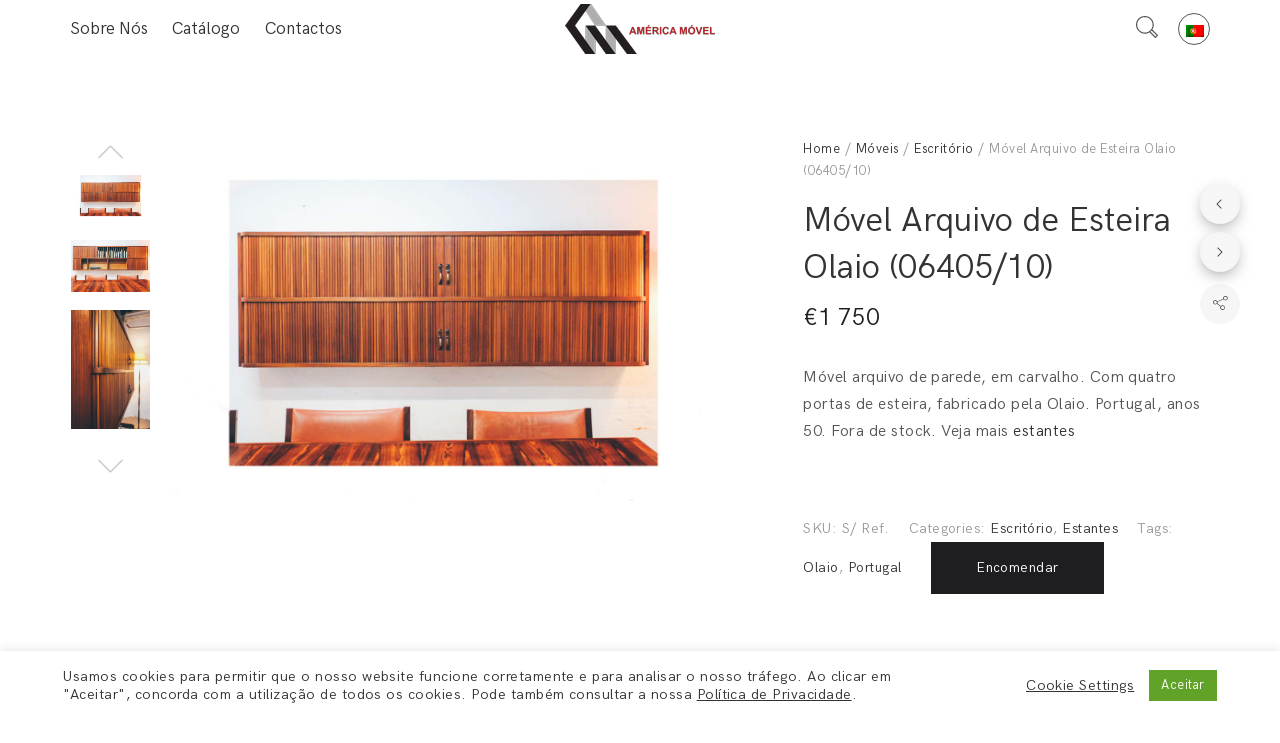

--- FILE ---
content_type: text/html; charset=UTF-8
request_url: https://americamovel.pt/moveis/escritorio/arquivador-de-esteira-olaio-em-carvalho-s-ref/
body_size: 23767
content:
<!DOCTYPE html>
<html lang="pt-pt">
<head>
	<meta charset="UTF-8">
	<meta name="viewport" content="width=device-width, initial-scale=1">
	<link rel="profile" href="http://gmpg.org/xfn/11">
	
	<meta name='robots' content='index, follow, max-image-preview:large, max-snippet:-1, max-video-preview:-1' />
<link rel="alternate" hreflang="en" href="https://americamovel.pt/en/furniture/office/olaio-filing-cabinet-s-ref/" />
<link rel="alternate" hreflang="pt-pt" href="https://americamovel.pt/moveis/escritorio/arquivador-de-esteira-olaio-em-carvalho-s-ref/" />
<link rel="alternate" hreflang="x-default" href="https://americamovel.pt/moveis/escritorio/arquivador-de-esteira-olaio-em-carvalho-s-ref/" />

	<!-- This site is optimized with the Yoast SEO plugin v23.7 - https://yoast.com/wordpress/plugins/seo/ -->
	<title>Móvel Arquivo de Esteira Olaio (06405/10) | América Móvel</title>
	<meta name="description" content="Móvel arquivo de parede, em carvalho. Com quatro portas de esteira, fabricado pela Olaio. Portugal, anos 50. Vendido" />
	<link rel="canonical" href="https://americamovel.pt/moveis/escritorio/arquivador-de-esteira-olaio-em-carvalho-s-ref/" />
	<meta property="og:locale" content="pt_PT" />
	<meta property="og:type" content="article" />
	<meta property="og:title" content="Móvel Arquivo de Esteira Olaio (06405/10) | América Móvel" />
	<meta property="og:description" content="Móvel arquivo de parede, em carvalho. Com quatro portas de esteira, fabricado pela Olaio. Portugal, anos 50. Vendido" />
	<meta property="og:url" content="https://americamovel.pt/moveis/escritorio/arquivador-de-esteira-olaio-em-carvalho-s-ref/" />
	<meta property="og:site_name" content="América Móvel" />
	<meta property="article:modified_time" content="2023-05-22T16:54:16+00:00" />
	<meta property="og:image" content="https://americamovel.pt/wp-content/uploads/2023/02/aparadorparede-s-ref-1.jpg" />
	<meta property="og:image:width" content="1200" />
	<meta property="og:image:height" content="800" />
	<meta property="og:image:type" content="image/jpeg" />
	<meta name="twitter:card" content="summary_large_image" />
	<script type="application/ld+json" class="yoast-schema-graph">{"@context":"https://schema.org","@graph":[{"@type":"WebPage","@id":"https://americamovel.pt/moveis/escritorio/arquivador-de-esteira-olaio-em-carvalho-s-ref/","url":"https://americamovel.pt/moveis/escritorio/arquivador-de-esteira-olaio-em-carvalho-s-ref/","name":"Móvel Arquivo de Esteira Olaio (06405/10) | América Móvel","isPartOf":{"@id":"https://americamovel.pt/#website"},"primaryImageOfPage":{"@id":"https://americamovel.pt/moveis/escritorio/arquivador-de-esteira-olaio-em-carvalho-s-ref/#primaryimage"},"image":{"@id":"https://americamovel.pt/moveis/escritorio/arquivador-de-esteira-olaio-em-carvalho-s-ref/#primaryimage"},"thumbnailUrl":"https://americamovel.pt/wp-content/uploads/2023/02/aparadorparede-s-ref-1.jpg","datePublished":"2023-02-03T17:03:32+00:00","dateModified":"2023-05-22T16:54:16+00:00","description":"Móvel arquivo de parede, em carvalho. Com quatro portas de esteira, fabricado pela Olaio. Portugal, anos 50. Vendido","breadcrumb":{"@id":"https://americamovel.pt/moveis/escritorio/arquivador-de-esteira-olaio-em-carvalho-s-ref/#breadcrumb"},"inLanguage":"pt-PT","potentialAction":[{"@type":"ReadAction","target":["https://americamovel.pt/moveis/escritorio/arquivador-de-esteira-olaio-em-carvalho-s-ref/"]}]},{"@type":"ImageObject","inLanguage":"pt-PT","@id":"https://americamovel.pt/moveis/escritorio/arquivador-de-esteira-olaio-em-carvalho-s-ref/#primaryimage","url":"https://americamovel.pt/wp-content/uploads/2023/02/aparadorparede-s-ref-1.jpg","contentUrl":"https://americamovel.pt/wp-content/uploads/2023/02/aparadorparede-s-ref-1.jpg","width":1200,"height":800,"caption":"aparadorparede-s-ref-1"},{"@type":"BreadcrumbList","@id":"https://americamovel.pt/moveis/escritorio/arquivador-de-esteira-olaio-em-carvalho-s-ref/#breadcrumb","itemListElement":[{"@type":"ListItem","position":1,"name":"Início","item":"https://americamovel.pt/"},{"@type":"ListItem","position":2,"name":"Móveis","item":"https://americamovel.pt/moveis/"},{"@type":"ListItem","position":3,"name":"Móvel Arquivo de Esteira Olaio (06405/10)"}]},{"@type":"WebSite","@id":"https://americamovel.pt/#website","url":"https://americamovel.pt/","name":"América Móvel","description":"Mobiliário nórdico","potentialAction":[{"@type":"SearchAction","target":{"@type":"EntryPoint","urlTemplate":"https://americamovel.pt/?s={search_term_string}"},"query-input":{"@type":"PropertyValueSpecification","valueRequired":true,"valueName":"search_term_string"}}],"inLanguage":"pt-PT"}]}</script>
	<!-- / Yoast SEO plugin. -->


<script type="text/javascript">
/* <![CDATA[ */
window._wpemojiSettings = {"baseUrl":"https:\/\/s.w.org\/images\/core\/emoji\/15.0.3\/72x72\/","ext":".png","svgUrl":"https:\/\/s.w.org\/images\/core\/emoji\/15.0.3\/svg\/","svgExt":".svg","source":{"concatemoji":"https:\/\/americamovel.pt\/wp-includes\/js\/wp-emoji-release.min.js?ver=6.6.2"}};
/*! This file is auto-generated */
!function(i,n){var o,s,e;function c(e){try{var t={supportTests:e,timestamp:(new Date).valueOf()};sessionStorage.setItem(o,JSON.stringify(t))}catch(e){}}function p(e,t,n){e.clearRect(0,0,e.canvas.width,e.canvas.height),e.fillText(t,0,0);var t=new Uint32Array(e.getImageData(0,0,e.canvas.width,e.canvas.height).data),r=(e.clearRect(0,0,e.canvas.width,e.canvas.height),e.fillText(n,0,0),new Uint32Array(e.getImageData(0,0,e.canvas.width,e.canvas.height).data));return t.every(function(e,t){return e===r[t]})}function u(e,t,n){switch(t){case"flag":return n(e,"\ud83c\udff3\ufe0f\u200d\u26a7\ufe0f","\ud83c\udff3\ufe0f\u200b\u26a7\ufe0f")?!1:!n(e,"\ud83c\uddfa\ud83c\uddf3","\ud83c\uddfa\u200b\ud83c\uddf3")&&!n(e,"\ud83c\udff4\udb40\udc67\udb40\udc62\udb40\udc65\udb40\udc6e\udb40\udc67\udb40\udc7f","\ud83c\udff4\u200b\udb40\udc67\u200b\udb40\udc62\u200b\udb40\udc65\u200b\udb40\udc6e\u200b\udb40\udc67\u200b\udb40\udc7f");case"emoji":return!n(e,"\ud83d\udc26\u200d\u2b1b","\ud83d\udc26\u200b\u2b1b")}return!1}function f(e,t,n){var r="undefined"!=typeof WorkerGlobalScope&&self instanceof WorkerGlobalScope?new OffscreenCanvas(300,150):i.createElement("canvas"),a=r.getContext("2d",{willReadFrequently:!0}),o=(a.textBaseline="top",a.font="600 32px Arial",{});return e.forEach(function(e){o[e]=t(a,e,n)}),o}function t(e){var t=i.createElement("script");t.src=e,t.defer=!0,i.head.appendChild(t)}"undefined"!=typeof Promise&&(o="wpEmojiSettingsSupports",s=["flag","emoji"],n.supports={everything:!0,everythingExceptFlag:!0},e=new Promise(function(e){i.addEventListener("DOMContentLoaded",e,{once:!0})}),new Promise(function(t){var n=function(){try{var e=JSON.parse(sessionStorage.getItem(o));if("object"==typeof e&&"number"==typeof e.timestamp&&(new Date).valueOf()<e.timestamp+604800&&"object"==typeof e.supportTests)return e.supportTests}catch(e){}return null}();if(!n){if("undefined"!=typeof Worker&&"undefined"!=typeof OffscreenCanvas&&"undefined"!=typeof URL&&URL.createObjectURL&&"undefined"!=typeof Blob)try{var e="postMessage("+f.toString()+"("+[JSON.stringify(s),u.toString(),p.toString()].join(",")+"));",r=new Blob([e],{type:"text/javascript"}),a=new Worker(URL.createObjectURL(r),{name:"wpTestEmojiSupports"});return void(a.onmessage=function(e){c(n=e.data),a.terminate(),t(n)})}catch(e){}c(n=f(s,u,p))}t(n)}).then(function(e){for(var t in e)n.supports[t]=e[t],n.supports.everything=n.supports.everything&&n.supports[t],"flag"!==t&&(n.supports.everythingExceptFlag=n.supports.everythingExceptFlag&&n.supports[t]);n.supports.everythingExceptFlag=n.supports.everythingExceptFlag&&!n.supports.flag,n.DOMReady=!1,n.readyCallback=function(){n.DOMReady=!0}}).then(function(){return e}).then(function(){var e;n.supports.everything||(n.readyCallback(),(e=n.source||{}).concatemoji?t(e.concatemoji):e.wpemoji&&e.twemoji&&(t(e.twemoji),t(e.wpemoji)))}))}((window,document),window._wpemojiSettings);
/* ]]> */
</script>
<link rel='stylesheet' id='halena-bootstrap-css' href='https://americamovel.pt/wp-content/themes/halena/css/halena.css?ver=6.6.2' type='text/css' media='all' />
<link rel='stylesheet' id='agni-parent-style-css' href='https://americamovel.pt/wp-content/themes/halena/style.css?ver=6.6.2' type='text/css' media='all' />
<style id='wp-emoji-styles-inline-css' type='text/css'>

	img.wp-smiley, img.emoji {
		display: inline !important;
		border: none !important;
		box-shadow: none !important;
		height: 1em !important;
		width: 1em !important;
		margin: 0 0.07em !important;
		vertical-align: -0.1em !important;
		background: none !important;
		padding: 0 !important;
	}
</style>
<link rel='stylesheet' id='wp-block-library-css' href='https://americamovel.pt/wp-includes/css/dist/block-library/style.min.css?ver=6.6.2' type='text/css' media='all' />
<style id='classic-theme-styles-inline-css' type='text/css'>
/*! This file is auto-generated */
.wp-block-button__link{color:#fff;background-color:#32373c;border-radius:9999px;box-shadow:none;text-decoration:none;padding:calc(.667em + 2px) calc(1.333em + 2px);font-size:1.125em}.wp-block-file__button{background:#32373c;color:#fff;text-decoration:none}
</style>
<style id='global-styles-inline-css' type='text/css'>
:root{--wp--preset--aspect-ratio--square: 1;--wp--preset--aspect-ratio--4-3: 4/3;--wp--preset--aspect-ratio--3-4: 3/4;--wp--preset--aspect-ratio--3-2: 3/2;--wp--preset--aspect-ratio--2-3: 2/3;--wp--preset--aspect-ratio--16-9: 16/9;--wp--preset--aspect-ratio--9-16: 9/16;--wp--preset--color--black: #000000;--wp--preset--color--cyan-bluish-gray: #abb8c3;--wp--preset--color--white: #ffffff;--wp--preset--color--pale-pink: #f78da7;--wp--preset--color--vivid-red: #cf2e2e;--wp--preset--color--luminous-vivid-orange: #ff6900;--wp--preset--color--luminous-vivid-amber: #fcb900;--wp--preset--color--light-green-cyan: #7bdcb5;--wp--preset--color--vivid-green-cyan: #00d084;--wp--preset--color--pale-cyan-blue: #8ed1fc;--wp--preset--color--vivid-cyan-blue: #0693e3;--wp--preset--color--vivid-purple: #9b51e0;--wp--preset--gradient--vivid-cyan-blue-to-vivid-purple: linear-gradient(135deg,rgba(6,147,227,1) 0%,rgb(155,81,224) 100%);--wp--preset--gradient--light-green-cyan-to-vivid-green-cyan: linear-gradient(135deg,rgb(122,220,180) 0%,rgb(0,208,130) 100%);--wp--preset--gradient--luminous-vivid-amber-to-luminous-vivid-orange: linear-gradient(135deg,rgba(252,185,0,1) 0%,rgba(255,105,0,1) 100%);--wp--preset--gradient--luminous-vivid-orange-to-vivid-red: linear-gradient(135deg,rgba(255,105,0,1) 0%,rgb(207,46,46) 100%);--wp--preset--gradient--very-light-gray-to-cyan-bluish-gray: linear-gradient(135deg,rgb(238,238,238) 0%,rgb(169,184,195) 100%);--wp--preset--gradient--cool-to-warm-spectrum: linear-gradient(135deg,rgb(74,234,220) 0%,rgb(151,120,209) 20%,rgb(207,42,186) 40%,rgb(238,44,130) 60%,rgb(251,105,98) 80%,rgb(254,248,76) 100%);--wp--preset--gradient--blush-light-purple: linear-gradient(135deg,rgb(255,206,236) 0%,rgb(152,150,240) 100%);--wp--preset--gradient--blush-bordeaux: linear-gradient(135deg,rgb(254,205,165) 0%,rgb(254,45,45) 50%,rgb(107,0,62) 100%);--wp--preset--gradient--luminous-dusk: linear-gradient(135deg,rgb(255,203,112) 0%,rgb(199,81,192) 50%,rgb(65,88,208) 100%);--wp--preset--gradient--pale-ocean: linear-gradient(135deg,rgb(255,245,203) 0%,rgb(182,227,212) 50%,rgb(51,167,181) 100%);--wp--preset--gradient--electric-grass: linear-gradient(135deg,rgb(202,248,128) 0%,rgb(113,206,126) 100%);--wp--preset--gradient--midnight: linear-gradient(135deg,rgb(2,3,129) 0%,rgb(40,116,252) 100%);--wp--preset--font-size--small: 13px;--wp--preset--font-size--medium: 20px;--wp--preset--font-size--large: 36px;--wp--preset--font-size--x-large: 42px;--wp--preset--font-family--inter: "Inter", sans-serif;--wp--preset--font-family--cardo: Cardo;--wp--preset--spacing--20: 0.44rem;--wp--preset--spacing--30: 0.67rem;--wp--preset--spacing--40: 1rem;--wp--preset--spacing--50: 1.5rem;--wp--preset--spacing--60: 2.25rem;--wp--preset--spacing--70: 3.38rem;--wp--preset--spacing--80: 5.06rem;--wp--preset--shadow--natural: 6px 6px 9px rgba(0, 0, 0, 0.2);--wp--preset--shadow--deep: 12px 12px 50px rgba(0, 0, 0, 0.4);--wp--preset--shadow--sharp: 6px 6px 0px rgba(0, 0, 0, 0.2);--wp--preset--shadow--outlined: 6px 6px 0px -3px rgba(255, 255, 255, 1), 6px 6px rgba(0, 0, 0, 1);--wp--preset--shadow--crisp: 6px 6px 0px rgba(0, 0, 0, 1);}:where(.is-layout-flex){gap: 0.5em;}:where(.is-layout-grid){gap: 0.5em;}body .is-layout-flex{display: flex;}.is-layout-flex{flex-wrap: wrap;align-items: center;}.is-layout-flex > :is(*, div){margin: 0;}body .is-layout-grid{display: grid;}.is-layout-grid > :is(*, div){margin: 0;}:where(.wp-block-columns.is-layout-flex){gap: 2em;}:where(.wp-block-columns.is-layout-grid){gap: 2em;}:where(.wp-block-post-template.is-layout-flex){gap: 1.25em;}:where(.wp-block-post-template.is-layout-grid){gap: 1.25em;}.has-black-color{color: var(--wp--preset--color--black) !important;}.has-cyan-bluish-gray-color{color: var(--wp--preset--color--cyan-bluish-gray) !important;}.has-white-color{color: var(--wp--preset--color--white) !important;}.has-pale-pink-color{color: var(--wp--preset--color--pale-pink) !important;}.has-vivid-red-color{color: var(--wp--preset--color--vivid-red) !important;}.has-luminous-vivid-orange-color{color: var(--wp--preset--color--luminous-vivid-orange) !important;}.has-luminous-vivid-amber-color{color: var(--wp--preset--color--luminous-vivid-amber) !important;}.has-light-green-cyan-color{color: var(--wp--preset--color--light-green-cyan) !important;}.has-vivid-green-cyan-color{color: var(--wp--preset--color--vivid-green-cyan) !important;}.has-pale-cyan-blue-color{color: var(--wp--preset--color--pale-cyan-blue) !important;}.has-vivid-cyan-blue-color{color: var(--wp--preset--color--vivid-cyan-blue) !important;}.has-vivid-purple-color{color: var(--wp--preset--color--vivid-purple) !important;}.has-black-background-color{background-color: var(--wp--preset--color--black) !important;}.has-cyan-bluish-gray-background-color{background-color: var(--wp--preset--color--cyan-bluish-gray) !important;}.has-white-background-color{background-color: var(--wp--preset--color--white) !important;}.has-pale-pink-background-color{background-color: var(--wp--preset--color--pale-pink) !important;}.has-vivid-red-background-color{background-color: var(--wp--preset--color--vivid-red) !important;}.has-luminous-vivid-orange-background-color{background-color: var(--wp--preset--color--luminous-vivid-orange) !important;}.has-luminous-vivid-amber-background-color{background-color: var(--wp--preset--color--luminous-vivid-amber) !important;}.has-light-green-cyan-background-color{background-color: var(--wp--preset--color--light-green-cyan) !important;}.has-vivid-green-cyan-background-color{background-color: var(--wp--preset--color--vivid-green-cyan) !important;}.has-pale-cyan-blue-background-color{background-color: var(--wp--preset--color--pale-cyan-blue) !important;}.has-vivid-cyan-blue-background-color{background-color: var(--wp--preset--color--vivid-cyan-blue) !important;}.has-vivid-purple-background-color{background-color: var(--wp--preset--color--vivid-purple) !important;}.has-black-border-color{border-color: var(--wp--preset--color--black) !important;}.has-cyan-bluish-gray-border-color{border-color: var(--wp--preset--color--cyan-bluish-gray) !important;}.has-white-border-color{border-color: var(--wp--preset--color--white) !important;}.has-pale-pink-border-color{border-color: var(--wp--preset--color--pale-pink) !important;}.has-vivid-red-border-color{border-color: var(--wp--preset--color--vivid-red) !important;}.has-luminous-vivid-orange-border-color{border-color: var(--wp--preset--color--luminous-vivid-orange) !important;}.has-luminous-vivid-amber-border-color{border-color: var(--wp--preset--color--luminous-vivid-amber) !important;}.has-light-green-cyan-border-color{border-color: var(--wp--preset--color--light-green-cyan) !important;}.has-vivid-green-cyan-border-color{border-color: var(--wp--preset--color--vivid-green-cyan) !important;}.has-pale-cyan-blue-border-color{border-color: var(--wp--preset--color--pale-cyan-blue) !important;}.has-vivid-cyan-blue-border-color{border-color: var(--wp--preset--color--vivid-cyan-blue) !important;}.has-vivid-purple-border-color{border-color: var(--wp--preset--color--vivid-purple) !important;}.has-vivid-cyan-blue-to-vivid-purple-gradient-background{background: var(--wp--preset--gradient--vivid-cyan-blue-to-vivid-purple) !important;}.has-light-green-cyan-to-vivid-green-cyan-gradient-background{background: var(--wp--preset--gradient--light-green-cyan-to-vivid-green-cyan) !important;}.has-luminous-vivid-amber-to-luminous-vivid-orange-gradient-background{background: var(--wp--preset--gradient--luminous-vivid-amber-to-luminous-vivid-orange) !important;}.has-luminous-vivid-orange-to-vivid-red-gradient-background{background: var(--wp--preset--gradient--luminous-vivid-orange-to-vivid-red) !important;}.has-very-light-gray-to-cyan-bluish-gray-gradient-background{background: var(--wp--preset--gradient--very-light-gray-to-cyan-bluish-gray) !important;}.has-cool-to-warm-spectrum-gradient-background{background: var(--wp--preset--gradient--cool-to-warm-spectrum) !important;}.has-blush-light-purple-gradient-background{background: var(--wp--preset--gradient--blush-light-purple) !important;}.has-blush-bordeaux-gradient-background{background: var(--wp--preset--gradient--blush-bordeaux) !important;}.has-luminous-dusk-gradient-background{background: var(--wp--preset--gradient--luminous-dusk) !important;}.has-pale-ocean-gradient-background{background: var(--wp--preset--gradient--pale-ocean) !important;}.has-electric-grass-gradient-background{background: var(--wp--preset--gradient--electric-grass) !important;}.has-midnight-gradient-background{background: var(--wp--preset--gradient--midnight) !important;}.has-small-font-size{font-size: var(--wp--preset--font-size--small) !important;}.has-medium-font-size{font-size: var(--wp--preset--font-size--medium) !important;}.has-large-font-size{font-size: var(--wp--preset--font-size--large) !important;}.has-x-large-font-size{font-size: var(--wp--preset--font-size--x-large) !important;}
:where(.wp-block-post-template.is-layout-flex){gap: 1.25em;}:where(.wp-block-post-template.is-layout-grid){gap: 1.25em;}
:where(.wp-block-columns.is-layout-flex){gap: 2em;}:where(.wp-block-columns.is-layout-grid){gap: 2em;}
:root :where(.wp-block-pullquote){font-size: 1.5em;line-height: 1.6;}
</style>
<link rel='stylesheet' id='contact-form-7-css' href='https://americamovel.pt/wp-content/plugins/contact-form-7/includes/css/styles.css?ver=5.9.8' type='text/css' media='all' />
<link rel='stylesheet' id='cookie-law-info-css' href='https://americamovel.pt/wp-content/plugins/cookie-law-info/legacy/public/css/cookie-law-info-public.css?ver=3.2.7' type='text/css' media='all' />
<link rel='stylesheet' id='cookie-law-info-gdpr-css' href='https://americamovel.pt/wp-content/plugins/cookie-law-info/legacy/public/css/cookie-law-info-gdpr.css?ver=3.2.7' type='text/css' media='all' />
<link rel='stylesheet' id='rs-plugin-settings-css' href='https://americamovel.pt/wp-content/plugins/revslider/public/assets/css/rs6.css?ver=6.1.2' type='text/css' media='all' />
<style id='rs-plugin-settings-inline-css' type='text/css'>
#rs-demo-id {}
</style>
<link rel='stylesheet' id='woocommerce-catalog-mode-css' href='https://americamovel.pt/wp-content/plugins/woocommerce-catalog-mode/public/css/woocommerce-catalog-mode-public.css?ver=1.8.7' type='text/css' media='all' />
<style id='woocommerce-inline-inline-css' type='text/css'>
.woocommerce form .form-row .required { visibility: visible; }
</style>
<link rel='stylesheet' id='wcapf-style-css' href='https://americamovel.pt/wp-content/plugins/agni-halena-plugin/inc/ajax-product-filter/assets/css/wcapf-styles.css?ver=6.6.2' type='text/css' media='all' />
<link rel='stylesheet' id='xoo_wsc-css' href='https://americamovel.pt/wp-content/plugins/agni-halena-plugin/inc/side-cart-woocommerce/css/xoo-wsc-public.css?ver=1.0.2' type='text/css' media='all' />
<link rel='stylesheet' id='ionicons-css' href='https://americamovel.pt/wp-content/themes/halena/css/ionicons.min.css?ver=2.0.1' type='text/css' media='all' />
<link rel='stylesheet' id='font-awesome-css' href='https://americamovel.pt/wp-content/plugins/js_composer/assets/lib/bower/font-awesome/css/font-awesome.min.css?ver=6.0.5' type='text/css' media='all' />
<link rel='stylesheet' id='pe-stroke-css' href='https://americamovel.pt/wp-content/themes/halena/css/Pe-icon-7-stroke.min.css?ver=1.2.0' type='text/css' media='all' />
<link rel='stylesheet' id='pe-filled-css' href='https://americamovel.pt/wp-content/themes/halena/css/Pe-icon-7-filled.min.css?ver=1.2.0' type='text/css' media='all' />
<link rel='stylesheet' id='linea-arrows-css' href='https://americamovel.pt/wp-content/themes/halena/css/linea-arrows.min.css?ver=1.0' type='text/css' media='all' />
<link rel='stylesheet' id='linea-basic-css' href='https://americamovel.pt/wp-content/themes/halena/css/linea-basic.min.css?ver=1.0' type='text/css' media='all' />
<link rel='stylesheet' id='linea-elaboration-css' href='https://americamovel.pt/wp-content/themes/halena/css/linea-elaboration.min.css?ver=1.0' type='text/css' media='all' />
<link rel='stylesheet' id='linea-ecommerce-css' href='https://americamovel.pt/wp-content/themes/halena/css/linea-ecommerce.min.css?ver=1.0' type='text/css' media='all' />
<link rel='stylesheet' id='linea-software-css' href='https://americamovel.pt/wp-content/themes/halena/css/linea-software.min.css?ver=1.0' type='text/css' media='all' />
<link rel='stylesheet' id='linea-music-css' href='https://americamovel.pt/wp-content/themes/halena/css/linea-music.min.css?ver=1.0' type='text/css' media='all' />
<link rel='stylesheet' id='linea-weather-css' href='https://americamovel.pt/wp-content/themes/halena/css/linea-weather.min.css?ver=1.0' type='text/css' media='all' />
<link rel='stylesheet' id='halena-animate-style-css' href='https://americamovel.pt/wp-content/themes/halena/css/animate.css?ver=6.6.2' type='text/css' media='all' />
<link rel='stylesheet' id='halena-agni-vc-styles-css' href='https://americamovel.pt/wp-content/themes/halena/css/agni-vc-styles.css?ver=1.0.3' type='text/css' media='all' />
<link rel='stylesheet' id='halena-style-css' href='https://americamovel.pt/wp-content/themes/halena-child/style.css?ver=1.0.3' type='text/css' media='all' />
<link rel='stylesheet' id='halena-responsive-css' href='https://americamovel.pt/wp-content/themes/halena/css/responsive.css?ver=1.0.3' type='text/css' media='all' />
<link rel='stylesheet' id='agni-custom-font-css' href='https://americamovel.pt/wp-content/plugins/agni-halena-plugin/inc/agni-custom-fonts/css/custom.css?ver=6.6.2' type='text/css' media='all' />
<link rel='stylesheet' id='agni-tawcvs-frontend-css' href='https://americamovel.pt/wp-content/plugins/agni-halena-plugin/inc/variation-swatches-for-woocommerce/includes/../assets/css/frontend.css?ver=20160615' type='text/css' media='all' />
<!--[if lt IE 9]>
<link rel='stylesheet' id='vc_lte_ie9-css' href='https://americamovel.pt/wp-content/plugins/js_composer/assets/css/vc_lte_ie9.min.css?ver=6.0.5' type='text/css' media='screen' />
<![endif]-->
<link rel='stylesheet' id='halena-woocommerce-style-css' href='https://americamovel.pt/wp-content/themes/halena/template/woocommerce/css/woocommerce-style.css?ver=1.0.3' type='text/css' media='all' />
<link rel='stylesheet' id='halena-custom-styles-css' href='https://americamovel.pt/wp-content/themes/halena/css/custom.css?ver=6.6.2' type='text/css' media='all' />
<style id='halena-custom-styles-inline-css' type='text/css'>
.header-icon img{
					max-width:172px;
				}
				.header-icon .header-logo-icon-svg{
					max-width:172px;
					height: 58px;
				}/* Halena Custom CSS */
		

			body{
				font-size: 16px;
				line-height: ;
				text-transform: none;
			}
			h1, .h1{
				font-size: 40px;
			}
			h2, .h2{
				font-size: 40px;
			}
			h3, .h3{
				font-size: 34px;
			}
			h4, .h4{
				font-size: 28px;
			}
			h5, .h5{
				font-size: 24px;
			}
			h6, .h6{
				font-size: 20px;
			}

			ul.nav-menu-content:not(.additional-primary-nav-menu-content) >li, div.nav-menu-content:not(.additional-primary-nav-menu-content) ul > li, ul.nav-menu-content:not(.additional-primary-nav-menu-content) >li >a, div.nav-menu-content:not(.additional-primary-nav-menu-content) ul > li > a, .side-header-menu ul.tab-nav-menu-content >li >a, .side-header-menu div.nav-menu-content:not(.additional-primary-nav-menu-content) ul > li > a{
				font-size: 17px;
			}
			.nav-menu a, .tab-nav-menu a, ul.nav-menu-content >li >a, div.nav-menu-content ul > li > a, .side-header-menu ul.tab-nav-menu-content >li >a, .side-header-menu div.nav-menu-content ul > li > a{
				text-transform: none;
			}
			.nav-menu a, .tab-nav-menu a{
				font-size: px;
			}
			.nav-menu a, .tab-nav-menu a{
				text-transform: ;
			}
			
			.burg-text{
				color: ;
			}
			@media (max-width: 1199px) {
				.header-navigation-menu.strip-header-menu{
					background-color: rgba(246,246,246,1);
				}
			}
			@media (min-width: 992px) {
				.header-menu-flex{
					min-height: 58px;
				}
			}
			@media (min-width: 1200px) {

				.strip-header-menu .activeBurg.burg:before, .strip-header-menu .activeBurg.burg:after{
					background-color: ;
				}
				.strip-header-menu.header-sticky.top-sticky .toggle-nav-menu-additional .activeBurg.burg:before, .strip-header-menu.header-sticky.top-sticky .toggle-nav-menu-additional .activeBurg.burg:after{
					background-color: ;
				}
			}
			.header-sticky.top-sticky .toggle-nav-menu-additional .burg-text{
				color: ;
			}
			
			h1, h2, h3, h4, h5, h6,.h1,.h2,.h3,.h4,.h5,.h6, .primary-typo, .vc_tta-title-text{
				line-height: ;
				text-transform: none;
			}
			.section-sub-heading-text, .additional-typo{
				line-height: ;
				text-transform: none;
			}

			.has-menu-button ul.nav-menu-content >li:last-child >a, .has-menu-button div.nav-menu-content >ul >li:last-child >a{
				font-size: px;
			}
			/*.has-menu-button ul.nav-menu-content >li:last-child >a, .has-menu-button div.nav-menu-content >ul >li:last-child >a{
				color: #1e1e20 !important;
			}*/

			.header-menu-icons .header-lang-toggle{
				-webkit-box-ordinal-group: 1;
				-webkit-order: 2;
				-ms-flex-order: 2;
				order: 2;
			} 
			.header-menu-icons .header-wpml-toggle{
				-webkit-box-ordinal-group: 2;
				-webkit-order: 3;
				-ms-flex-order: 3;
				order: 3;
			}
			.header-menu-icons .header-myaccount-toggle{
				-webkit-box-ordinal-group: 5;
				-webkit-order: 4;
				-ms-flex-order: 4;
				order: 4;
			}
			.header-menu-icons .header-currency-toggle{
				-webkit-box-ordinal-group: 8;
				-webkit-order: 8;
				-ms-flex-order: 7;
				order: 7;
			}
			.header-menu-icons .header-cart-toggle{
				-webkit-box-ordinal-group: 6;
				-webkit-order: 5;
				-ms-flex-order: 5;
				order: 5;
			} 
			.header-menu-icons .header-search-toggle{
				-webkit-box-ordinal-group: 2;
				-webkit-order: 1;
				-ms-flex-order: 1;
				order: 1;
			} 
			.header-menu-icons .header-social-toggle{
				-webkit-box-ordinal-group: 9;
				-webkit-order: 8;
				-ms-flex-order: 8;
				order: 8;
			}
			.header-menu-icons .header-wishlist-toggle{
				-webkit-box-ordinal-group: 8;
				-webkit-order: 7;
				-ms-flex-order: 7;
				order: 7;
			}

			.special-typo{
				line-height: ;
				text-transform: none;
			}

			.preloader-style-2 .cssload-loader:before{
				border-color: #ffffff;
			}

			/* Halena Custom Colors */
			.additional-nav-menu a:hover, .nav-menu-content li a:hover, .nav-menu-content li a:active, .nav-menu-content li.current-menu-item:not(.current_page_item) > a, .nav-menu-content li ul li.current-menu-item:not(.current_page_item) > a, .nav-menu-content .current_page_ancestor .current-menu-item:not(.current_page_item) > a:hover, .tab-nav-menu a:hover, .header-toggle ul a:hover, .agni-slide-buttons .btn-white.btn-plain i, .post-author a, .post-sharing-buttons a:hover, .widget_halena_social_icons a:hover, .filter a:hover, .filter a:focus, .filter a.active, .agni-section-heading .section-heading-icon{
				color: ;
			}
			.owl-dot.active span, .ba-slider .handle span, .posts-navigation .nav-links a, .post-password-form input[type="submit"], .search-form .search-submit, .mc4wp-form input[type="submit"], .member-post .member-divide-line span {
				background-color: ;
			}
			blockquote, table thead th, .owl-dot span, .widget_halena_social_icons a:hover, .milestone-style-1  .mile-count h3:after, .feature-box-title:after {
				border-color: ;
			}

			input[type="text"], input[type="email"], input[type="url"], input[type="password"], input[type="search"], textarea, a, .h1, .h2, .h3, .h4, .h5, .h6, h1, h2, h3, h4, h5, h6, .h1 .small, .h1 small, .h2 .small, .h2 small, .h3 .small, .h3 small, .h4 .small, .h4 small, .h5 .small, .h5 small, .h6 .small, .h6 small, h1 .small, h1 small, h2 .small, h2 small, h3 .small, h3 small, h4 .small, h4 small, h5 .small, h5 small, h6 .small, h6 small, .nav-menu a, .header-icon .logo-text, .nav-menu-content .current_page_ancestor .current-menu-item:not(.current_page_item) > a, .toggle-nav-menu, .footer-bar .textwidget i, .blog-single-post .tags-links a, .post-format-link:before, .post-format-quote:before, .comment-form input[type="submit"], .widget_tag_cloud a, .widget_halena_instagram .follow-link, .portfolio-post .portfolio-content-container, .mfp-image-popup .mfp-close-btn-in .mfp-close, .service-box i, .countdown-has-background .countdown-holder, .countdown-has-border .countdown-holder{
				color: ;
			}
			.burg, .burg:before, .burg:after, .cd-headline.type .cd-words-wrapper::after, .divide-line span, .progress-bar, .nav-tabs-style-3 .nav-tabs li.active, .accordion-style-3 .panel-title:not(.collapsed), .cssload-back{
				background-color: ;
			}
			.comment-form input[type="submit"], .sidebar .widget-title:after, .widget_halena_instagram .follow-link, .nav-tabs-style-1 .nav-tabs li.active a, .nav-tabs li a:hover, .nav-tabs li a:focus, .nav-tabs-style-2 .nav-tabs li.active, .accordion-style-3 .panel-title:not(.collapsed){
				border-color: ;
			}

			body, .header-social a, .post-sharing-buttons a, .portfolio-bottom-caption .portfolio-bottom-caption-category li{
				color: ;
			}

			/* Nav menu Color */
			.nav-menu-content li.current-menu-item:not(.current_page_item) > a, .nav-menu-content li ul li.current-menu-item:not(.current_page_item) > a, .nav-menu-content li.current-menu-item:not(.current_page_item) > a:hover, .nav-menu-content li ul li.current-menu-item:not(.current_page_item) > a:hover{
				color: #1e1e20;
			}
			.nav-menu-content .current_page_ancestor .current-menu-item:not(.current_page_item) > a {
			    color:#333333;
			}
			.nav-menu-content .current_page_ancestor .current-menu-item:not(.current_page_item) > a:hover {
				color:#1e1e20;
			}

			/* Buttons */
			.btn-default, input.btn-default {
				color: #fff;
				background-color: ;
				border-color: ;
			}
			.btn-primary, input.btn-primary {
				color: #fff;
				background-color: ;
				border-color: ;
			}
			.btn-accent, input.btn-accent {
				color: #fff;
				background-color: ;
				border-color: ;
			}
			.btn-alt, .btn-alt:focus, .btn-alt:hover, input.btn-alt, input.btn-alt:focus, input.btn-alt:hover {
				background-color: transparent;
			}
			.btn-default.btn-alt, input.btn-default.btn-alt {
				color: ;
				border-color: ;
			}
			.btn-primary.btn-alt, input.btn-primary.btn-alt {
				color: ;
				border-color: ;
			}
			.btn-accent.btn-alt, input.btn-accent.btn-alt {
				color: ;
				border-color: ;
			}
			.btn-link {
				color: ;
				border-color: transparent;
			}
			.btn-link:hover {
				border-color: ;
			}

			/* Layout Content Padding */
			.has-padding, .has-padding .top-padding, .has-padding .bottom-padding, .has-padding .header-sticky, .has-padding .header-top-bar, .has-padding .header-navigation-menu{
				border-width: 30px;
			}
			@media (max-width:767px) {
				.has-padding, .has-padding .top-padding, .has-padding .bottom-padding{
					border-width: 0;
				}
			}
			@media (min-width:1200px) {
				.has-padding .side-header-menu{
					margin-left: 30px;
					margin-top: 30px;
					bottom: 30px;
				}
			}
			@media (min-width:768px) {
				.has-padding .mfp-main .mfp-container{
					border-width: 30px;
				}
			}
			.has-padding, .has-padding .top-padding, .has-padding .bottom-padding, .has-padding .header-top-bar, .has-padding .header-navigation-menu, .has-padding .mfp-main .mfp-container{
				border-color: #fff;
			}
			@media (min-width: 992px){
				.has-sticky-footer {
				    bottom: 30px;
				}
			}

			.toggle-circled{
			    border-color: #555555;
			}
			.header-social a, .header-toggle a, .header-toggle span{
			    color: #555555;
			    fill: #555555;
			}
			.header-toggle ul a:hover{
			    color: #1e1e20;
			}
			.header-sticky.top-sticky:not(.side-header-menu) .header-menu-icons-additional-color .toggle-circled{
			    border-color: ;
			}
			.header-sticky.top-sticky:not(.side-header-menu) .header-menu-icons-additional-color .header-social a, .header-sticky.top-sticky:not(.side-header-menu) .header-menu-icons-additional-color .header-toggle a, .header-sticky.top-sticky:not(.side-header-menu) .header-menu-icons-additional-color .header-toggle span{
			    color: ;
			    fill: ;
			}
			.header-sticky.top-sticky:not(.side-header-menu) .header-menu-icons-additional-color .header-toggle ul a:hover{
			    color: ;
			}
			
			.toggle-nav-menu{
				color: #333333;
			}
			.header-sticky.top-sticky .toggle-nav-menu.toggle-nav-menu-additional{
				color: ;
			}
			/*.burg-text{
				color: #333333;
			}
			.burg, .burg:before, .burg:after{
				background-color: #333333;
			}*/

			.header-sticky.top-sticky .toggle-nav-menu-additional .burg, .header-sticky.top-sticky .toggle-nav-menu-additional .burg:before, .header-sticky.top-sticky .toggle-nav-menu-additional .burg:after{
				background-color: ;
			}
			.activeBurg.burg, .activeBurg.burg:before, .activeBurg.burg:after{
				background-color: #333333;
			}
			.header-sticky.top-sticky .toggle-nav-menu-additional .activeBurg.burg, .header-sticky.top-sticky .toggle-nav-menu-additional .activeBurg.burg:before, .header-sticky.top-sticky .toggle-nav-menu-additional .activeBurg.burg:after{
				background-color: #333333;
			}
			.header-navigation-menu .header-menu-content, .reverse_skin.header-sticky.top-sticky.header-navigation-menu.header-menu-border-additional:not(.side-header-menu) .header-menu-content, .reverse_skin.header-sticky.top-sticky.side-header-menu.header-menu-border-additional:not(.side-header-menu) .tab-nav-menu{
				border-top:0;
				border-left:0;
				border-right:0;
				border-bottom: 0;
			}
			.header-navigation-menu.center-header-menu .header-menu-content, .reverse_skin.header-sticky.top-sticky.header-navigation-menu.center-header-menu.header-menu-border-additional:not(.side-header-menu) .header-menu-content{
				border-top: 0;
			}
			.header-navigation-menu .header-menu-flex > div:first-child .header-icon, .reverse_skin.header-sticky.top-sticky.header-navigation-menu.header-menu-border-additional:not(.side-header-menu)  .header-menu-flex > div:first-child .header-icon{
				border-right: 0;
			}
			.header-navigation-menu:not(.center-header-menu) .header-menu-flex > div:last-child .header-menu-icons, .reverse_skin.header-sticky.top-sticky.header-navigation-menu.header-menu-border-additional:not(.side-header-menu):not(.center-header-menu) .header-menu-flex > div:last-child .header-menu-icons{
				border-left: 0;
			}
			.header-navigation-menu .header-menu-content, .reverse_skin.header-sticky.top-sticky.header-navigation-menu.header-menu-border-additional:not(.side-header-menu) .header-menu-content, .reverse_skin.header-sticky.top-sticky.side-header-menu.header-menu-border-additional:not(.side-header-menu) .tab-nav-menu, .header-navigation-menu.center-header-menu .header-menu-content, .reverse_skin.header-sticky.top-sticky.header-navigation-menu.center-header-menu.header-menu-border-additional:not(.side-header-menu) .header-menu-content, .header-navigation-menu .header-menu-flex > div:first-child .header-icon, .reverse_skin.header-sticky.top-sticky.header-navigation-menu.header-menu-border-additional:not(.side-header-menu)  .header-menu-flex > div:first-child .header-icon, .header-navigation-menu:not(.center-header-menu) .header-menu-flex > div:last-child .header-menu-icons, .reverse_skin.header-sticky.top-sticky.header-navigation-menu.header-menu-border-additional:not(.side-header-menu):not(.center-header-menu) .header-menu-flex > div:last-child .header-menu-icons{
				border-style: solid;
			}

			.header-sticky.top-sticky.header-navigation-menu.header-menu-border-additional:not(.side-header-menu) .header-menu-content, .header-sticky.top-sticky.side-header-menu.header-menu-border-additional:not(.side-header-menu) .tab-nav-menu, .reverse_skin.header-navigation-menu .header-menu-content{
				border-bottom: 0;
			}
			.header-sticky.top-sticky.header-navigation-menu.center-header-menu.header-menu-border-additional:not(.side-header-menu) .header-menu-content, .reverse_skin.header-navigation-menu.center-header-menu .header-menu-content{
				border-top: 0;
			}
			.header-sticky.top-sticky.header-navigation-menu.header-menu-border-additional:not(.side-header-menu) .header-menu-flex > div:first-child .header-icon, .reverse_skin.header-navigation-menu .header-menu-flex > div:first-child .header-icon{
				border-right: 0;
			}
			.header-sticky.top-sticky.header-navigation-menu.header-menu-border-additional:not(.side-header-menu):not(.center-header-menu) .header-menu-flex > div:last-child .header-menu-icons,.reverse_skin.header-navigation-menu:not(.center-header-menu) .header-menu-flex > div:last-child .header-menu-icons{
				border-left: 0;
			}
			.header-sticky.top-sticky.header-navigation-menu.header-menu-border-additional:not(.side-header-menu) .header-menu-content, .header-sticky.top-sticky.side-header-menu.header-menu-border-additional:not(.side-header-menu) .tab-nav-menu, .reverse_skin.header-navigation-menu .header-menu-content, 

			.header-sticky.top-sticky.header-navigation-menu.center-header-menu.header-menu-border-additional:not(.side-header-menu) .header-menu-content, .reverse_skin.header-navigation-menu.center-header-menu .header-menu-content, 

			.header-sticky.top-sticky.header-navigation-menu.header-menu-border-additional:not(.side-header-menu) .header-menu-flex > div:first-child .header-icon, .reverse_skin.header-navigation-menu .header-menu-flex > div:first-child .header-icon, 

			.header-sticky.top-sticky.header-navigation-menu.header-menu-border-additional:not(.side-header-menu):not(.center-header-menu) .header-menu-flex > div:last-child .header-menu-icons,.reverse_skin.header-navigation-menu:not(.center-header-menu) .header-menu-flex > div:last-child .header-menu-icons{
				border-style: solid;
			}
			
			/* Reverse Skin */
			.reverse_skin .toggle-circled{
			    border-color: ;
			}
			.reverse_skin .header-social a, .reverse_skin .header-toggle a, .reverse_skin .header-toggle span{
			    color: ;
			    fill: ;
			}
			.reverse_skin .header-toggle ul a:hover{
			    color: ;
			}
			.reverse_skin.header-sticky.top-sticky:not(.side-header-menu) .header-menu-icons-additional-color .toggle-circled{
			    border-color: #555555;
			}
			.reverse_skin.header-sticky.top-sticky:not(.side-header-menu) .header-menu-icons-additional-color .header-social a, .reverse_skin.header-sticky.top-sticky:not(.side-header-menu) .header-menu-icons-additional-color .header-toggle a, .reverse_skin.header-sticky.top-sticky:not(.side-header-menu) .header-menu-icons-additional-color .header-toggle span{
			    color: #555555;
			    fill: #555555;
			}
			.reverse_skin.header-sticky.top-sticky:not(.side-header-menu) .header-menu-icons-additional-color .header-toggle ul a:hover{
			    color: #1e1e20;
			}
			
			.reverse_skin .toggle-nav-menu{
				color: ;
			}
			.reverse_skin.header-sticky.top-sticky .toggle-nav-menu.toggle-nav-menu-additional{
				color: #333333;
			}
			.reverse_skin .burg, .reverse_skin .burg:before, .reverse_skin .burg:after{
				background-color: ;
			}

			.reverse_skin.header-sticky.top-sticky .toggle-nav-menu-additional .burg, .reverse_skin.header-sticky.top-sticky .toggle-nav-menu-additional .burg:before, .reverse_skin.header-sticky.top-sticky .toggle-nav-menu-additional .burg:after{
				background-color: #333333;
			}
			.reverse_skin .activeBurg.burg, .reverse_skin .activeBurg.burg:before, .reverse_skin .activeBurg.burg:after{
				background-color: #333333;
			}
			.reverse_skin.header-sticky.top-sticky .toggle-nav-menu-additional .activeBurg.burg, .reverse_skin.header-sticky.top-sticky .toggle-nav-menu-additional .activeBurg.burg:before, .reverse_skin.header-sticky.top-sticky .toggle-nav-menu-additional .activeBurg.burg:after{
				background-color: #333333;
			}

			.footer-social .circled{
				color: #ffffff;
			}
			.footer-social a, .footer-social .circled{
				color: #ffffff;
			}
			.footer-social .circled{
				border-color: #ffffff;
			}
			.footer-social a:hover, .footer-social .circled:hover{
				color: #ffffff;
			}
			.footer-social .circled:hover{
				border-color: #ffffff;
			}
			/*.activeBurg.burg, .header-sticky.top-sticky .toggle-nav-menu-additional .activeBurg.burg, .reverse_skin .activeBurg.burg, .reverse_skin.header-sticky.top-sticky .toggle-nav-menu-additional .activeBurg.burg{
				background-color: transparent;
			}*/
			.portfolio-navigation-container .post-navigation a {
			    background-color: transparent;
		}.woocommerce .price, .woocommerce .price ins, .woocommerce .star-rating:before, .woocommerce .star-rating span:before, .woocommerce .widget_price_filter .price_slider_amount .button, .woocommerce #comments .star-rating span:before, .woocommerce p.stars a.star-1:after, .woocommerce p.stars a.star-2:after, .woocommerce p.stars a.star-3:after, .woocommerce p.stars a.star-4:after, .woocommerce p.stars a.star-5:after, .woocommerce .page-cart-summary .shop_table input[type="submit"], .woocommerce .page-cart-summary .shop_table .coupon input[type="submit"]:hover, .woocommerce-shipping-calculator .shipping-calculator-button, .woocommerce .checkout_coupon input[type="submit"], .woocommerce .woocommerce-checkout-review-order-table .order-total span, .woocommerce-MyAccount-navigation li.is-active a, .single-product-page .yith-wcwl-add-to-wishlist a.add_to_wishlist:before, .single-product-page .yith-wcwl-wishlistexistsbrowse a:before, .single-product-page .yith-wcwl-wishlistaddedbrowse a:before, .single-product-page a.compare:before, .single-product-page .yith-wcwl-wishlistexistsbrowse a:before, .single-product-page .yith-wcwl-wishlistaddedbrowse a:before{
				color: ;
			}
			.woocommerce .products .product-thumbnail .product-buttons a.add_to_cart_button.loading, .woocommerce .products .product-thumbnail .product-buttons a.add_to_cart_button.added, .woocommerce-dropdown-list, .woocommerce .sidebar .widget_shopping_cart .buttons a, .woocommerce .widget_price_filter .ui-slider .ui-slider-handle, .woocommerce .widget_price_filter .ui-slider .ui-slider-range, .single-product-page .single-product-description button, .product-type-external .single-product-page .single-product-description a.single_add_to_cart_button, .woocommerce .page-cart-calculation .cart-collaterals .wc-proceed-to-checkout a:hover, .woocommerce .login input[type="submit"], .woocommerce-checkout-payment .place-order input[type="submit"]:hover, .header-cart-toggle .buttons a, #yith-quick-view-close, #yith-quick-view-content .single_add_to_cart_button, #cboxClose{
				background-color: ;
			}
			.woocommerce .widget_price_filter .price_slider_amount .button{
				border-color: ;
			}

			.woocommerce .sidebar .widget_shopping_cart .remove, .woocommerce-billing-fields label, .shipping_address label{
				color: ;
			}
			.woocommerce .page-cart-calculation .cart-collaterals .wc-proceed-to-checkout a, .woocommerce .page-cart-calculation .cart-collaterals .wc-proceed-to-checkout a, .woocommerce .cart_totals .shipping-calculator-form button, .woocommerce-checkout-payment .place-order input[type="submit"], .woocommerce-MyAccount-content .edit-account input[type="submit"], .woocommerce .track_order input[type="submit"]{
				background-color: ;
			}
			.woocommerce .cart_totals .shipping-calculator-form button, .woocommerce .wishlist_table td.product-add-to-cart a{
				border-color: ;
			}
			.woocommerce .price del, .woocommerce-dropdown-list, .toggle-woocommerce-dropdown, .single-product-page .single-product-description del .amount, .single-product-page .single-product-description table .label{
				color: ;
			}
			.woocommerce .lost_reset_password input[type="submit"]{
				background-color: ;
			}
                    #header{
   margin: 0 auto;
}
/* your styles here & you can delete above reference */
/*@media (max-width:1300px){
    .header-additional-primary-container{
        display: none;
    }
}*/
@media (min-width:1024px) and (max-width:1500px){
    #demo-banner h3{
        font-size: 28px !important;
    }
    #demo-banner p{
        font-size: 16px !important;
    }
    #demo-banner .demo-banner-content > div{
        margin-left: 0 !important;
        margin-bottom: -60px !important;
    }
    #demo-banner .demo-banner-content .agni_empty_space{
        height: 0px !important;
    }
    #demo-banner .demo-banner-content .btn{
        margin-bottom: 10px !important;
    }
    #demo-banner .demo-banner-image .agni_empty_space{
        height: 120px !important;
    }
}
#demo-banner .agni-image-swapimage .agni-image-figure.active{
    -webkit-transform: translateX(-60px) translateY(70px);
    transform: translateX(-60px) translateY(70px);
}
#demo-banner .agni-image-swapimage .agni-image-figure img{
    -webkit-box-shadow: 0px 0px 35px -5px rgba(0, 0, 0, 0.20);
    box-shadow: 0px 0px 35px -5px rgba(0, 0, 0, 0.20);
}

#demo-banner .agni-button .btn, #demo-features .agni-button .btn{
    border: 1px solid;
}

/*#demos .agni-image img, #demo-additional-pages .agni-image img{
    border: 1px solid #eee;
}*/
#demo-features .feature-1.agni-image-swapimage .agni-image-figure.active{
    -webkit-transform: translateX(40px) translateY(40px);
    transform: translateX(40px) translateY(40px);
}
#demo-features .feature-2.agni-image-swapimage .agni-image-figure.active{
    -webkit-transform: translateX(-40px) translateY(40px);
    transform: translateX(-40px) translateY(40px);
}
#demo-features .agni-image-swapimage .agni-image-figure img{
    -webkit-box-shadow: 0px 0px 20px -5px rgba(0, 0, 0, 0.20);
    box-shadow: 0px 0px 20px -5px rgba(0, 0, 0, 0.20);
}
#demo-features .agni-swapimage-icon{
    display: none;
}
@media (max-width: 767px){
    #demo-banner .agni-image-swapimage .agni-image-figure.active{
        -webkit-transform: translateX(-30px) translateY(30px);
        transform: translateX(-30px) translateY(30px);
    }
}                
</style>
<script type="text/javascript" src="https://americamovel.pt/wp-includes/js/jquery/jquery.min.js?ver=3.7.1" id="jquery-core-js"></script>
<script type="text/javascript" src="https://americamovel.pt/wp-includes/js/jquery/jquery-migrate.min.js?ver=3.4.1" id="jquery-migrate-js"></script>
<script type="text/javascript" id="jquery-migrate-js-after">
/* <![CDATA[ */
(function($) {                    jQuery(document).ready(function(){
	/* your jquery here */
});                 })(jQuery)
/* ]]> */
</script>
<script type="text/javascript" id="cookie-law-info-js-extra">
/* <![CDATA[ */
var Cli_Data = {"nn_cookie_ids":[],"cookielist":[],"non_necessary_cookies":[],"ccpaEnabled":"","ccpaRegionBased":"","ccpaBarEnabled":"","strictlyEnabled":["necessary","obligatoire"],"ccpaType":"gdpr","js_blocking":"1","custom_integration":"","triggerDomRefresh":"","secure_cookies":""};
var cli_cookiebar_settings = {"animate_speed_hide":"500","animate_speed_show":"500","background":"#FFF","border":"#b1a6a6c2","border_on":"","button_1_button_colour":"#61a229","button_1_button_hover":"#4e8221","button_1_link_colour":"#fff","button_1_as_button":"1","button_1_new_win":"","button_2_button_colour":"#333","button_2_button_hover":"#292929","button_2_link_colour":"#444","button_2_as_button":"","button_2_hidebar":"","button_3_button_colour":"#dedfe0","button_3_button_hover":"#b2b2b3","button_3_link_colour":"#333333","button_3_as_button":"1","button_3_new_win":"","button_4_button_colour":"#000","button_4_button_hover":"#000000","button_4_link_colour":"#333333","button_4_as_button":"","button_7_button_colour":"#61a229","button_7_button_hover":"#4e8221","button_7_link_colour":"#fff","button_7_as_button":"1","button_7_new_win":"","font_family":"inherit","header_fix":"","notify_animate_hide":"1","notify_animate_show":"","notify_div_id":"#cookie-law-info-bar","notify_position_horizontal":"right","notify_position_vertical":"bottom","scroll_close":"","scroll_close_reload":"","accept_close_reload":"","reject_close_reload":"","showagain_tab":"","showagain_background":"#fff","showagain_border":"#000","showagain_div_id":"#cookie-law-info-again","showagain_x_position":"100px","text":"#333333","show_once_yn":"","show_once":"10000","logging_on":"","as_popup":"","popup_overlay":"1","bar_heading_text":"","cookie_bar_as":"banner","popup_showagain_position":"bottom-right","widget_position":"left"};
var log_object = {"ajax_url":"https:\/\/americamovel.pt\/wp-admin\/admin-ajax.php"};
/* ]]> */
</script>
<script type="text/javascript" src="https://americamovel.pt/wp-content/plugins/cookie-law-info/legacy/public/js/cookie-law-info-public.js?ver=3.2.7" id="cookie-law-info-js"></script>
<script type="text/javascript" src="https://americamovel.pt/wp-content/plugins/revslider/public/assets/js/revolution.tools.min.js?ver=6.0" id="tp-tools-js"></script>
<script type="text/javascript" src="https://americamovel.pt/wp-content/plugins/revslider/public/assets/js/rs6.min.js?ver=6.1.2" id="revmin-js"></script>
<script type="text/javascript" src="https://americamovel.pt/wp-content/plugins/woocommerce/assets/js/jquery-blockui/jquery.blockUI.min.js?ver=2.7.0-wc.9.3.3" id="jquery-blockui-js" data-wp-strategy="defer"></script>
<script type="text/javascript" id="wc-add-to-cart-js-extra">
/* <![CDATA[ */
var wc_add_to_cart_params = {"ajax_url":"\/wp-admin\/admin-ajax.php","wc_ajax_url":"\/?wc-ajax=%%endpoint%%","i18n_view_cart":"View cart","cart_url":"https:\/\/americamovel.pt","is_cart":"","cart_redirect_after_add":"no"};
/* ]]> */
</script>
<script type="text/javascript" src="https://americamovel.pt/wp-content/plugins/woocommerce/assets/js/frontend/add-to-cart.min.js?ver=9.3.3" id="wc-add-to-cart-js" data-wp-strategy="defer"></script>
<script type="text/javascript" id="wc-single-product-js-extra">
/* <![CDATA[ */
var wc_single_product_params = {"i18n_required_rating_text":"Please select a rating","review_rating_required":"yes","flexslider":{"rtl":false,"animation":"slide","smoothHeight":true,"directionNav":false,"controlNav":"thumbnails","slideshow":false,"animationSpeed":500,"animationLoop":false,"allowOneSlide":false},"zoom_enabled":"","zoom_options":[],"photoswipe_enabled":"","photoswipe_options":{"shareEl":false,"closeOnScroll":false,"history":false,"hideAnimationDuration":0,"showAnimationDuration":0},"flexslider_enabled":""};
/* ]]> */
</script>
<script type="text/javascript" src="https://americamovel.pt/wp-content/plugins/woocommerce/assets/js/frontend/single-product.min.js?ver=9.3.3" id="wc-single-product-js" defer="defer" data-wp-strategy="defer"></script>
<script type="text/javascript" src="https://americamovel.pt/wp-content/plugins/woocommerce/assets/js/js-cookie/js.cookie.min.js?ver=2.1.4-wc.9.3.3" id="js-cookie-js" defer="defer" data-wp-strategy="defer"></script>
<script type="text/javascript" id="woocommerce-js-extra">
/* <![CDATA[ */
var woocommerce_params = {"ajax_url":"\/wp-admin\/admin-ajax.php","wc_ajax_url":"\/?wc-ajax=%%endpoint%%"};
/* ]]> */
</script>
<script type="text/javascript" src="https://americamovel.pt/wp-content/plugins/woocommerce/assets/js/frontend/woocommerce.min.js?ver=9.3.3" id="woocommerce-js" defer="defer" data-wp-strategy="defer"></script>
<script type="text/javascript" src="https://americamovel.pt/wp-content/plugins/js_composer/assets/js/vendors/woocommerce-add-to-cart.js?ver=6.0.5" id="vc_woocommerce-add-to-cart-js-js"></script>
<meta name="generator" content="WPML ver:4.5.14 stt:1,41;" />
<!-- Follow -->
<script async src="https://www.googletagmanager.com/gtag/js?id=UA-63209714-1"></script>
<script>
  window.dataLayer = window.dataLayer || [];
  function gtag(){dataLayer.push(arguments);}
  gtag('js', new Date());

  gtag('config', 'UA-63209714-1');
</script>

<!-- Follow -->
<meta name="google-site-verification" content="_u3DL7Maz_MP9l1pB6q-WAcl8SswogyvADljM4YPXMQ" />

<!-- Follow -->
<meta name="msvalidate.01" content="CEFF87F0890574D3F8F4339B10B8A44E" />
	<noscript><style>.woocommerce-product-gallery{ opacity: 1 !important; }</style></noscript>
	<style type="text/css">.recentcomments a{display:inline !important;padding:0 !important;margin:0 !important;}</style><meta name="generator" content="Powered by WPBakery Page Builder - drag and drop page builder for WordPress."/>
<meta name="generator" content="Powered by Slider Revolution 6.1.2 - responsive, Mobile-Friendly Slider Plugin for WordPress with comfortable drag and drop interface." />
<style id='wp-fonts-local' type='text/css'>
@font-face{font-family:Inter;font-style:normal;font-weight:300 900;font-display:fallback;src:url('https://americamovel.pt/wp-content/plugins/woocommerce/assets/fonts/Inter-VariableFont_slnt,wght.woff2') format('woff2');font-stretch:normal;}
@font-face{font-family:Cardo;font-style:normal;font-weight:400;font-display:fallback;src:url('https://americamovel.pt/wp-content/plugins/woocommerce/assets/fonts/cardo_normal_400.woff2') format('woff2');}
</style>
<link rel="icon" href="https://americamovel.pt/wp-content/uploads/2021/05/cropped-logo-americamovel-favicon-32x32.png" sizes="32x32" />
<link rel="icon" href="https://americamovel.pt/wp-content/uploads/2021/05/cropped-logo-americamovel-favicon-192x192.png" sizes="192x192" />
<link rel="apple-touch-icon" href="https://americamovel.pt/wp-content/uploads/2021/05/cropped-logo-americamovel-favicon-180x180.png" />
<meta name="msapplication-TileImage" content="https://americamovel.pt/wp-content/uploads/2021/05/cropped-logo-americamovel-favicon-270x270.png" />
<script type="text/javascript">function setREVStartSize(t){try{var h,e=document.getElementById(t.c).parentNode.offsetWidth;if(e=0===e||isNaN(e)?window.innerWidth:e,t.tabw=void 0===t.tabw?0:parseInt(t.tabw),t.thumbw=void 0===t.thumbw?0:parseInt(t.thumbw),t.tabh=void 0===t.tabh?0:parseInt(t.tabh),t.thumbh=void 0===t.thumbh?0:parseInt(t.thumbh),t.tabhide=void 0===t.tabhide?0:parseInt(t.tabhide),t.thumbhide=void 0===t.thumbhide?0:parseInt(t.thumbhide),t.mh=void 0===t.mh||""==t.mh||"auto"===t.mh?0:parseInt(t.mh,0),"fullscreen"===t.layout||"fullscreen"===t.l)h=Math.max(t.mh,window.innerHeight);else{for(var i in t.gw=Array.isArray(t.gw)?t.gw:[t.gw],t.rl)void 0!==t.gw[i]&&0!==t.gw[i]||(t.gw[i]=t.gw[i-1]);for(var i in t.gh=void 0===t.el||""===t.el||Array.isArray(t.el)&&0==t.el.length?t.gh:t.el,t.gh=Array.isArray(t.gh)?t.gh:[t.gh],t.rl)void 0!==t.gh[i]&&0!==t.gh[i]||(t.gh[i]=t.gh[i-1]);var r,a=new Array(t.rl.length),n=0;for(var i in t.tabw=t.tabhide>=e?0:t.tabw,t.thumbw=t.thumbhide>=e?0:t.thumbw,t.tabh=t.tabhide>=e?0:t.tabh,t.thumbh=t.thumbhide>=e?0:t.thumbh,t.rl)a[i]=t.rl[i]<window.innerWidth?0:t.rl[i];for(var i in r=a[0],a)r>a[i]&&0<a[i]&&(r=a[i],n=i);var d=e>t.gw[n]+t.tabw+t.thumbw?1:(e-(t.tabw+t.thumbw))/t.gw[n];h=t.gh[n]*d+(t.tabh+t.thumbh)}void 0===window.rs_init_css&&(window.rs_init_css=document.head.appendChild(document.createElement("style"))),document.getElementById(t.c).height=h,window.rs_init_css.innerHTML+="#"+t.c+"_wrapper { height: "+h+"px }"}catch(t){console.log("Failure at Presize of Slider:"+t)}};</script>
		<style type="text/css" id="wp-custom-css">
			.grecaptcha-badge { 
visibility: hidden; 
}		</style>
		<style type="text/css" title="dynamic-css" class="options-output">.fullwidth-header-menu .header-menu-content{margin-right:55px;margin-left:55px;}.header-navigation-menu, .reverse_skin.header-sticky.top-sticky.header-navigation-menu.header-additional-bg-color:not(.side-header-menu), .tab-nav-menu, .border-header-menu + .border-header-menu-footer, .border-header-menu-right, .border-header-menu-left{background:#ffffff;}.header-sticky.top-sticky.header-navigation-menu.header-additional-bg-color:not(.side-header-menu), .reverse_skin.header-navigation-menu{background:;}.tab-nav-menu{background:#ffffff;}.header-navigation-menu .header-menu-content, .reverse_skin.header-sticky.top-sticky.header-navigation-menu.header-menu-border-additional:not(.side-header-menu) .header-menu-content, .reverse_skin.header-sticky.top-sticky.side-header-menu.header-menu-border-additional:not(.side-header-menu) .tab-nav-menu, .header-navigation-menu .header-menu-flex > div:first-child .header-icon, .reverse_skin.header-sticky.top-sticky.header-navigation-menu.header-menu-border-additional:not(.side-header-menu)  .header-menu-flex > div:first-child .header-icon, .header-navigation-menu:not(.center-header-menu) .header-menu-flex > div:last-child .header-menu-icons, .reverse_skin.header-sticky.top-sticky.header-navigation-menu.header-menu-border-additional:not(.side-header-menu):not(.center-header-menu) .header-menu-flex > div:last-child .header-menu-icons, .header-navigation-menu.center-header-menu .header-menu-content, .reverse_skin.header-sticky.top-sticky.header-navigation-menu.center-header-menu.header-menu-border-additional:not(.side-header-menu) .header-menu-content{border-color:;}.header-sticky.top-sticky.header-navigation-menu.header-menu-border-additional:not(.side-header-menu) .header-menu-content, .header-sticky.top-sticky.side-header-menu.header-menu-border-additional:not(.side-header-menu) .tab-nav-menu, .reverse_skin.header-navigation-menu .header-menu-content, .header-sticky.top-sticky.header-navigation-menu.header-menu-border-additional:not(.side-header-menu) .header-menu-flex > div:first-child .header-icon, .reverse_skin.header-navigation-menu .header-menu-flex > div:first-child .header-icon, .header-sticky.top-sticky.header-navigation-menu.header-menu-border-additional:not(.side-header-menu):not(.center-header-menu) .header-menu-flex > div:last-child .header-menu-icons, .reverse_skin.header-navigation-menu .header-menu-flex:not(.center-header-menu) > div:last-child .header-menu-icons, .header-sticky.top-sticky.header-navigation-menu.center-header-menu.header-menu-border-additional:not(.side-header-menu) .header-menu-content, .reverse_skin.header-navigation-menu.center-header-menu .header-menu-content{border-color:;}.nav-menu a,.nav-menu-content li a,.tab-nav-menu a,.reverse_skin.header-sticky.top-sticky:not(.side-header-menu) .nav-menu-additional-color .nav-menu-content > li > a,.reverse_skin.header-sticky.top-sticky:not(.side-header-menu) .nav-menu-additional-color .additional-primary-nav-menu-content li > a{color:#333333;}.nav-menu a:hover,.nav-menu-content li a:hover,.tab-nav-menu a:hover,.reverse_skin.header-sticky.top-sticky:not(.side-header-menu) .nav-menu-additional-color .nav-menu-content > li > a:hover,.reverse_skin.header-sticky.top-sticky:not(.side-header-menu) .nav-menu-additional-color .additional-primary-nav-menu-content li > a:hover{color:#1e1e20;}.has-menu-button ul.nav-menu-content >li:last-child >a, .has-menu-button div.nav-menu-content >ul >li:last-child >a{padding-top:6px;padding-right:16px;padding-bottom:6px;padding-left:16px;}.has-additional-primary-menu-button ul.additional-primary-nav-menu-content >li:last-child >a, .has-additional-primary-menu-button div.additional-primary-nav-menu-content >ul >li:last-child >a{border-color:#1e1e20;}.has-additional-primary-menu-button ul.additional-primary-nav-menu-content >li:last-child >a, .has-additional-primary-menu-button div.additional-primary-nav-menu-content >ul >li:last-child >a{color:#555555;}.header-search-overlay{background:rgba(255,255,255,0.9);}.header-search input[type="text"]{color:#1e1e20;}.site-footer{background:#1a1a1a;}.footer-logo img{padding-top:0;padding-bottom:0;}.footer-nav-menu a{color:#999999;}.footer-nav-menu a:hover{color:#ffffff;}.footer-bar{background-color:#f6f7f8;}.agni-products .shop-column:not(.product-category){background:#ffffff;}.woocommerce .product-content{padding-top:20px;padding-right:25px;padding-bottom:20px;padding-left:25px;}</style><noscript><style> .wpb_animate_when_almost_visible { opacity: 1; }</style></noscript></head>

        <body  class="product-template-default single single-product postid-17687 theme-halena woocommerce woocommerce-page woocommerce-no-js agni-catalog-mode wpb-js-composer js-comp-ver-6.0.5 vc_responsive">

            <div class="top-padding"></div>
            <div class="bottom-padding"></div>

                        <div id="back-to-top" class="back-to-top"><a href="#back-to-top"><i class="ion-ios-arrow-up"></i></a></div>
        
            <div id="page" class="hfeed site wrapper  ">
                <header id="masthead" class="site-header" role="banner">    

                    
                    <div class="header-navigation-menu default-header-menu fullwidth-header-menu header-additional-bg-color has-additional-primary-menu-button  clearfix" >
                        <div class="header-navigation-menu-container default-header-menu-container ">
                                                                <div class="header-menu-content">
                                        <div class="container-fluid">
                                            <div class="header-menu-flex center-menu-flex mli">
                                                
                                                                                                    <div class="header-logo-container">
                                                            <div class="header-icon ">
                    <a href="https://americamovel.pt/" class="logo-icon logo-main">
                                    <img class="logo-icon-img" src="https://americamovel.pt/wp-content/uploads/2019/11/logo-americamovel.png" alt="América Móvel" title="América Móvel">
                            </a>    </div>
                                                        </div>
                                                                                                    <div class="header-menu">
                                                                                                            <nav class="nav-menu nav-menu-additional-color page-scroll" >
                                                            <ul id="navigation" class="nav-menu-content"><li id="menu-item-4518" class="menu-item menu-item-type-post_type menu-item-object-page menu-item-4518"><a href="https://americamovel.pt/loja-moveis-restauros-portugal/">Sobre Nós</a></li>
<li id="menu-item-4516" class="menu-item menu-item-type-post_type menu-item-object-page current_page_parent menu-item-4516"><a href="https://americamovel.pt/moveis/">Catálogo</a></li>
<li id="menu-item-4517" class="menu-item menu-item-type-post_type menu-item-object-page menu-item-4517"><a href="https://americamovel.pt/loja-moveis-restauros-portugal/contactos/">Contactos</a></li>
</ul> 
                                                        </nav>  
                                                                                                        <div class="header-menu-toggle-container">
                                                        <div class="tab-header-menu-toggle header-menu-toggle toggle-nav-menu toggle-nav-menu-additional ">
                                                            <div class="burg-icon"><a href="#"><div class="burg"></div></a></div>
                                                        </div> 
                                                                                                            </div>
                                                </div>
                                                <div class="header-menu-icons-container">
                                                    <div class="header-additional-primary-container nav-menu-additional-color ">
                                                                                                            </div>
                                                                                                        <div class="header-menu-icons header-menu-icons-additional-color">
                                                        <div class="header-toggle header-lang-toggle header-wpml-toggle toggle-circled"><span><img src="https://americamovel.pt/wp-content/plugins/sitepress-multilingual-cms/res/flags/pt-pt.png" alt="Português" /></span><ul><li><a href="https://americamovel.pt/en/furniture/office/olaio-filing-cabinet-s-ref/"><img src="https://americamovel.pt/wp-content/plugins/sitepress-multilingual-cms/res/flags/en.png" alt="Inglês" /></a></li></ul></div>            <div class="header-search-toggle header-toggle">
                                    <span id="header-search-icon-svg-18473" class="agni-svg-icon header-toggle-icon-svg header-search-icon-svg" data-file="https://americamovel.pt/wp-content/themes/halena/img/halena_search_icon.svg"></span>                            </div>
                                                                </div>
                                                </div>
                                            </div>
                                        </div>
                                    </div>
                                                                
                                                        <div class="tab-nav-menu-wrap tab-invisible page-scroll">
                                <div class="tab-nav-menu-overlay"></div>
                                <nav class="tab-nav-menu" data-page-link=0>
                                    <ul id="tab-navigation" class="tab-nav-menu-content container-fluid"><li class="menu-item menu-item-type-post_type menu-item-object-page menu-item-4518"><a href="https://americamovel.pt/loja-moveis-restauros-portugal/">Sobre Nós</a></li>
<li class="menu-item menu-item-type-post_type menu-item-object-page current_page_parent menu-item-4516"><a href="https://americamovel.pt/moveis/">Catálogo</a></li>
<li class="menu-item menu-item-type-post_type menu-item-object-page menu-item-4517"><a href="https://americamovel.pt/loja-moveis-restauros-portugal/contactos/">Contactos</a></li>
</ul>
                                                                    </nav>
                            </div>

                                                    </div>
                        
<div class="xoo-wsc-modal">

	<div class="xoo-wsc-opac"></div>
	<div class="xoo-wsc-container">
			</div>
</div>

<div class="xoo-wsc-notice-box" style="display: none;">
	<div>
	  <span class="xoo-wsc-notice"></span>
	</div>
</div>            <div class="header-search search-invisible">
                <div class="header-search-overlay"></div>
                <div class="header-search-close"><i class="icon-arrows-remove"></i></div>
                                    
<div class="agnidgwt-wcas-search-wrapp agnidgwt-wcas-no-submit woocommerce">
    <form class="agnidgwt-wcas-search-form" role="search" action="https://americamovel.pt/" method="get">
        <div class="agnidgwt-wcas-sf-wrapp">
				
            <label class="screen-reader-text" for="agnidgwt-wcas-search">Products search</label>
			
            <input 
				type="search"
				id="agnidgwt-wcas-search"
				class="agnidgwt-wcas-search-input"
				name="s"
				value=""
				placeholder="Type &amp; Hit Enter"
				/>
			<div class="agnidgwt-wcas-preloader"></div>
			
							<button type="submit" class="agnidgwt-wcas-search-submit"><i class="icon-basic-magnifier"></i></button>
						
			<input type="hidden" name="post_type" value="product" />
			<input type="hidden" name="agnidgwt_wcas" value="1" />

							<input type="hidden" name="lang" value="pt-pt" />
			
        </div>
    </form>
</div>                            </div>
        
                    </div>
                                    </header><!-- #masthead -->
                <div class="spacer"></div>
        
                <div id="content" class="site-content content default-header-menu-content">
    
		<div class="shop page-single-shop">
		<div class="page-single-shop-container">
			
<div id="primary" class="content-area shop-single-content halena-shop-single-content">
	<main id="main" class="site-main clearfix" role="main">
<nav class="woocommerce-breadcrumb" aria-label="Breadcrumb"><a href="https://americamovel.pt">Home</a>&nbsp;&#47;&nbsp;<a href="https://americamovel.pt/moveis/">Móveis</a>&nbsp;&#47;&nbsp;<a href="https://americamovel.pt/moveis/escritorio/">Escritório</a>&nbsp;&#47;&nbsp;Móvel Arquivo de Esteira Olaio (06405/10)</nav>
				
					
<div class="woocommerce-notices-wrapper"></div><div id="product-17687" class="product-style-1 product type-product post-17687 status-publish first outofstock product_cat-escritorio product_cat-estantes product_tag-olaio product_tag-portugal has-post-thumbnail shipping-taxable purchasable product-type-simple">
	<div class="single-product-page" >
		<div class="single-product-container container">
			<div class="single-product-row row clearfix">
				<div class="col-xs-12 col-sm-12 col-md-7 single-product-images">
					<div class="woocommerce-product-gallery woocommerce-product-gallery--with-images woocommerce-product-gallery--columns-4 images agni-single-products-gallery agni-single-products-gallery-slider " data-columns="4" style="opacity: 0; transition: opacity .25s ease-in-out;">
	<div class="agni-single-products-gallery-wrapper">
		<figure class="woocommerce-product-gallery__wrapper agni-single-products-gallery-slider-for custom-gallery"  data-slick-slides-to-show="1" data-slick-slides-to-scroll="1" data-slick-arrows="false" data-slick-prev-arrow="&quot;&lt;div class=\&quot;slick-arrow-prev\&quot;&gt;&lt;span class=\&quot;agni-slick-arrows\&quot;&gt;&lt;i class=\&quot;icon-arrows-up\&quot;&gt;&lt;\/span&gt;&lt;\/div&gt;&quot;" data-slick-next-arrow="&quot;&lt;div class=\&quot;slick-arrow-next\&quot;&gt;&lt;span class=\&quot;agni-slick-arrows\&quot;&gt;&lt;i class=\&quot;icon-arrows-down\&quot;&gt;&lt;\/span&gt;&lt;\/div&gt;&quot;" data-slick-dots="false" data-slick-infinite="false" data-slick-fade="true" data-slick-speed="300" data-slick-adaptive-height="true" data-slick-nav-for=".agni-single-products-gallery-slider-nav" data-rtl="false">
			<div data-thumb="https://americamovel.pt/wp-content/uploads/2023/02/aparadorparede-s-ref-1.jpg" class="woocommerce-product-gallery__image  easyzoom easyzoom--overlay easyzoom--with-thumbnails  easyzoom-mobile"><a href="https://americamovel.pt/wp-content/uploads/2023/02/aparadorparede-s-ref-1.jpg" data-size="1200x800"><div class="zoom-custom-gallery" style="position: absolute; top:0; left:0; right:0; bottom: 0; z-index:9;"></div><img width="1200" height="800" src="https://americamovel.pt/wp-content/uploads/2023/02/aparadorparede-s-ref-1.jpg" class="attachment-shop_single size-shop_single wp-post-image" alt="aparadorparede-s-ref-1" title="aparadorparede-s-ref-1" data-caption="aparadorparede-s-ref-1" data-src="https://americamovel.pt/wp-content/uploads/2023/02/aparadorparede-s-ref-1.jpg" data-large_image="https://americamovel.pt/wp-content/uploads/2023/02/aparadorparede-s-ref-1.jpg" data-large_image_width="1200" data-large_image_height="800" decoding="async" fetchpriority="high" srcset="https://americamovel.pt/wp-content/uploads/2023/02/aparadorparede-s-ref-1.jpg 1200w, https://americamovel.pt/wp-content/uploads/2023/02/aparadorparede-s-ref-1-300x200.jpg 300w, https://americamovel.pt/wp-content/uploads/2023/02/aparadorparede-s-ref-1-1024x683.jpg 1024w, https://americamovel.pt/wp-content/uploads/2023/02/aparadorparede-s-ref-1-768x512.jpg 768w, https://americamovel.pt/wp-content/uploads/2023/02/aparadorparede-s-ref-1-960x640.jpg 960w, https://americamovel.pt/wp-content/uploads/2023/02/aparadorparede-s-ref-1-600x400.jpg 600w" sizes="(max-width: 1200px) 100vw, 1200px" /></a></div><div data-thumb="https://americamovel.pt/wp-content/uploads/2023/02/aparadorparede-s-ref-2.jpg" class="woocommerce-product-gallery__image  easyzoom easyzoom--overlay easyzoom--with-thumbnails  easyzoom-mobile"><a href="https://americamovel.pt/wp-content/uploads/2023/02/aparadorparede-s-ref-2.jpg" data-size="1200x800"><div class="zoom-custom-gallery" style="position: absolute; top:0; left:0; right:0; bottom: 0; z-index:3;"></div><img width="1200" height="800" src="https://americamovel.pt/wp-content/uploads/2023/02/aparadorparede-s-ref-2.jpg" class="attachment-shop_single size-shop_single" alt="aparadorparede-s-ref-2" title="aparadorparede-s-ref-2" data-caption="aparadorparede-s-ref-2" data-src="https://americamovel.pt/wp-content/uploads/2023/02/aparadorparede-s-ref-2.jpg" data-large_image="https://americamovel.pt/wp-content/uploads/2023/02/aparadorparede-s-ref-2.jpg" data-large_image_width="1200" data-large_image_height="800" decoding="async" srcset="https://americamovel.pt/wp-content/uploads/2023/02/aparadorparede-s-ref-2.jpg 1200w, https://americamovel.pt/wp-content/uploads/2023/02/aparadorparede-s-ref-2-300x200.jpg 300w, https://americamovel.pt/wp-content/uploads/2023/02/aparadorparede-s-ref-2-1024x683.jpg 1024w, https://americamovel.pt/wp-content/uploads/2023/02/aparadorparede-s-ref-2-768x512.jpg 768w, https://americamovel.pt/wp-content/uploads/2023/02/aparadorparede-s-ref-2-960x640.jpg 960w, https://americamovel.pt/wp-content/uploads/2023/02/aparadorparede-s-ref-2-600x400.jpg 600w" sizes="(max-width: 1200px) 100vw, 1200px" /></a></div><div data-thumb="https://americamovel.pt/wp-content/uploads/2023/02/aparadorparede-s-ref-3.jpg" class="woocommerce-product-gallery__image  easyzoom easyzoom--overlay easyzoom--with-thumbnails  easyzoom-mobile"><a href="https://americamovel.pt/wp-content/uploads/2023/02/aparadorparede-s-ref-3.jpg" data-size="1080x1620"><div class="zoom-custom-gallery" style="position: absolute; top:0; left:0; right:0; bottom: 0; z-index:3;"></div><img width="1080" height="1620" src="https://americamovel.pt/wp-content/uploads/2023/02/aparadorparede-s-ref-3.jpg" class="attachment-shop_single size-shop_single" alt="aparadorparede-s-ref-3" title="aparadorparede-s-ref-3" data-caption="aparadorparede-s-ref-3" data-src="https://americamovel.pt/wp-content/uploads/2023/02/aparadorparede-s-ref-3.jpg" data-large_image="https://americamovel.pt/wp-content/uploads/2023/02/aparadorparede-s-ref-3.jpg" data-large_image_width="1080" data-large_image_height="1620" decoding="async" srcset="https://americamovel.pt/wp-content/uploads/2023/02/aparadorparede-s-ref-3.jpg 1080w, https://americamovel.pt/wp-content/uploads/2023/02/aparadorparede-s-ref-3-200x300.jpg 200w, https://americamovel.pt/wp-content/uploads/2023/02/aparadorparede-s-ref-3-683x1024.jpg 683w, https://americamovel.pt/wp-content/uploads/2023/02/aparadorparede-s-ref-3-768x1152.jpg 768w, https://americamovel.pt/wp-content/uploads/2023/02/aparadorparede-s-ref-3-1024x1536.jpg 1024w, https://americamovel.pt/wp-content/uploads/2023/02/aparadorparede-s-ref-3-960x1440.jpg 960w, https://americamovel.pt/wp-content/uploads/2023/02/aparadorparede-s-ref-3-600x900.jpg 600w" sizes="(max-width: 1080px) 100vw, 1080px" /></a></div><div data-thumb="https://americamovel.pt/wp-content/uploads/2023/02/aparadorparede-s-ref-4.jpg" class="woocommerce-product-gallery__image  easyzoom easyzoom--overlay easyzoom--with-thumbnails  easyzoom-mobile"><a href="https://americamovel.pt/wp-content/uploads/2023/02/aparadorparede-s-ref-4.jpg" data-size="1080x1620"><div class="zoom-custom-gallery" style="position: absolute; top:0; left:0; right:0; bottom: 0; z-index:3;"></div><img width="1080" height="1620" src="https://americamovel.pt/wp-content/uploads/2023/02/aparadorparede-s-ref-4.jpg" class="attachment-shop_single size-shop_single" alt="aparadorparede-s-ref-4" title="aparadorparede-s-ref-4" data-caption="aparadorparede-s-ref-4" data-src="https://americamovel.pt/wp-content/uploads/2023/02/aparadorparede-s-ref-4.jpg" data-large_image="https://americamovel.pt/wp-content/uploads/2023/02/aparadorparede-s-ref-4.jpg" data-large_image_width="1080" data-large_image_height="1620" decoding="async" loading="lazy" srcset="https://americamovel.pt/wp-content/uploads/2023/02/aparadorparede-s-ref-4.jpg 1080w, https://americamovel.pt/wp-content/uploads/2023/02/aparadorparede-s-ref-4-200x300.jpg 200w, https://americamovel.pt/wp-content/uploads/2023/02/aparadorparede-s-ref-4-683x1024.jpg 683w, https://americamovel.pt/wp-content/uploads/2023/02/aparadorparede-s-ref-4-768x1152.jpg 768w, https://americamovel.pt/wp-content/uploads/2023/02/aparadorparede-s-ref-4-1024x1536.jpg 1024w, https://americamovel.pt/wp-content/uploads/2023/02/aparadorparede-s-ref-4-960x1440.jpg 960w, https://americamovel.pt/wp-content/uploads/2023/02/aparadorparede-s-ref-4-600x900.jpg 600w" sizes="(max-width: 1080px) 100vw, 1080px" /></a></div><div data-thumb="https://americamovel.pt/wp-content/uploads/2023/02/aparadorparede-s-ref-5.jpg" class="woocommerce-product-gallery__image  easyzoom easyzoom--overlay easyzoom--with-thumbnails  easyzoom-mobile"><a href="https://americamovel.pt/wp-content/uploads/2023/02/aparadorparede-s-ref-5.jpg" data-size="1620x1080"><div class="zoom-custom-gallery" style="position: absolute; top:0; left:0; right:0; bottom: 0; z-index:3;"></div><img width="1620" height="1080" src="https://americamovel.pt/wp-content/uploads/2023/02/aparadorparede-s-ref-5.jpg" class="attachment-shop_single size-shop_single" alt="aparadorparede-s-ref-5" title="aparadorparede-s-ref-5" data-caption="aparadorparede-s-ref-5" data-src="https://americamovel.pt/wp-content/uploads/2023/02/aparadorparede-s-ref-5.jpg" data-large_image="https://americamovel.pt/wp-content/uploads/2023/02/aparadorparede-s-ref-5.jpg" data-large_image_width="1620" data-large_image_height="1080" decoding="async" loading="lazy" srcset="https://americamovel.pt/wp-content/uploads/2023/02/aparadorparede-s-ref-5.jpg 1620w, https://americamovel.pt/wp-content/uploads/2023/02/aparadorparede-s-ref-5-300x200.jpg 300w, https://americamovel.pt/wp-content/uploads/2023/02/aparadorparede-s-ref-5-1024x683.jpg 1024w, https://americamovel.pt/wp-content/uploads/2023/02/aparadorparede-s-ref-5-768x512.jpg 768w, https://americamovel.pt/wp-content/uploads/2023/02/aparadorparede-s-ref-5-1536x1024.jpg 1536w, https://americamovel.pt/wp-content/uploads/2023/02/aparadorparede-s-ref-5-960x640.jpg 960w, https://americamovel.pt/wp-content/uploads/2023/02/aparadorparede-s-ref-5-600x400.jpg 600w" sizes="(max-width: 1620px) 100vw, 1620px" /></a></div>		</figure>
	</div>
			<div class="agni-single-products-gallery-slider-nav-container">
							<div class="agni-single-products-gallery-slider-nav" data-slick-slides-to-show="4" data-slick-slides-to-scroll="1" data-slick-arrows="true" data-slick-prev-arrow="&quot;&lt;div class=\&quot;slick-arrow-prev\&quot;&gt;&lt;span class=\&quot;agni-slick-arrows\&quot;&gt;&lt;i class=\&quot;icon-arrows-up\&quot;&gt;&lt;\/span&gt;&lt;\/div&gt;&quot;" data-slick-next-arrow="&quot;&lt;div class=\&quot;slick-arrow-next\&quot;&gt;&lt;span class=\&quot;agni-slick-arrows\&quot;&gt;&lt;i class=\&quot;icon-arrows-down\&quot;&gt;&lt;\/span&gt;&lt;\/div&gt;&quot;" data-slick-infinite="false" data-slick-dots="false" data-slick-center-mode="true" data-slick-center-padding="0" data-swipe-to-slide="false" data-slick-vertical="true" data-slick-vertical-swiping="true" data-slick-focus-on-select="true"  data-slick-slider-for=".agni-single-products-gallery-slider-for" data-rtl="false"><div class="agni-single-products-thumb"><img width="1200" height="800" src="https://americamovel.pt/wp-content/uploads/2023/02/aparadorparede-s-ref-1.jpg" class="attachment-shop_thumbnail size-shop_thumbnail wp-post-image" alt="aparadorparede-s-ref-1" loading="lazy" /></div><div class="agni-single-products-thumb"><img width="1200" height="800" src="https://americamovel.pt/wp-content/uploads/2023/02/aparadorparede-s-ref-2.jpg" class="attachment-shop_thumbnail size-shop_thumbnail" alt="aparadorparede-s-ref-2" loading="lazy" /></div><div class="agni-single-products-thumb"><img width="1080" height="1620" src="https://americamovel.pt/wp-content/uploads/2023/02/aparadorparede-s-ref-3.jpg" class="attachment-shop_thumbnail size-shop_thumbnail" alt="aparadorparede-s-ref-3" loading="lazy" /></div><div class="agni-single-products-thumb"><img width="1080" height="1620" src="https://americamovel.pt/wp-content/uploads/2023/02/aparadorparede-s-ref-4.jpg" class="attachment-shop_thumbnail size-shop_thumbnail" alt="aparadorparede-s-ref-4" loading="lazy" /></div><div class="agni-single-products-thumb"><img width="1620" height="1080" src="https://americamovel.pt/wp-content/uploads/2023/02/aparadorparede-s-ref-5.jpg" class="attachment-shop_thumbnail size-shop_thumbnail" alt="aparadorparede-s-ref-5" loading="lazy" /></div>				</div>
									
		</div>
	</div>

				</div>
				<div class="col-xs-12 col-sm-12 col-md-5 single-product-description single-product-cart-style-1">
					<div class="single-product-description-inner">
					<div class="summary entry-summary">

						<nav class="woocommerce-breadcrumb" aria-label="Breadcrumb"><a href="https://americamovel.pt">Home</a>&nbsp;&#47;&nbsp;<a href="https://americamovel.pt/moveis/">Móveis</a>&nbsp;&#47;&nbsp;<a href="https://americamovel.pt/moveis/escritorio/">Escritório</a>&nbsp;&#47;&nbsp;Móvel Arquivo de Esteira Olaio (06405/10)</nav><h3 itemprop="name" class="product_title entry-title">Móvel Arquivo de Esteira Olaio (06405/10)</h3>
<h4 class="price"><span class="woocommerce-Price-amount amount"><span class="woocommerce-Price-currencySymbol">&euro;</span>1 750</span></h4>
<div class="woocommerce-product-details__short-description">
	<p>Móvel arquivo de parede, em carvalho. Com quatro portas de esteira, fabricado pela Olaio. Portugal, anos 50. Fora de stock. Veja mais <a href="https://americamovel.pt/moveis/estantes/">estantes</a></p>
</div>
<div class="product_meta">

	
	
		<span class="sku_wrapper">SKU: <span class="sku">S/ Ref.</span></span>

	
	<span class="posted_in">Categories: <a href="https://americamovel.pt/moveis/escritorio/" rel="tag">Escritório</a>, <a href="https://americamovel.pt/moveis/estantes/" rel="tag">Estantes</a></span>
	<span class="tagged_as">Tags: <a href="https://americamovel.pt/moveis-estilo/olaio/" rel="tag">Olaio</a>, <a href="https://americamovel.pt/moveis-estilo/portugal/" rel="tag">Portugal</a></span>
	

		<button id="enquiryButton" type="button" class="btn button btn-primary btn-lg" data-categories="Escritório, Estantes">
			Encomendar		</button>

		
	
</div>
        <div class="shop-sharing">
            <div class="shop-sharing-btn"><a href="#"><i class="pe-7s-share"></i></a></div>
            <ul class="shop-sharing-content list-inline">
                                    <li><a href="http://www.facebook.com/sharer.php?u=https://americamovel.pt/moveis/escritorio/arquivador-de-esteira-olaio-em-carvalho-s-ref//&amp;t=Móvel%20Arquivo%20de%20Esteira%20Olaio%20(06405/10)"><i class="fa fa-facebook"></i></a></li>
                                                    <li><a href="https://twitter.com/intent/tweet?text=Móvel%20Arquivo%20de%20Esteira%20Olaio%20(06405/10)-https://americamovel.pt/moveis/escritorio/arquivador-de-esteira-olaio-em-carvalho-s-ref/"><i class="fa fa-twitter"></i></a></li>
                                             
                    <li><a href="https://plus.google.com/share?url=https://americamovel.pt/moveis/escritorio/arquivador-de-esteira-olaio-em-carvalho-s-ref/"><i class="fa fa-google-plus"></i></a></li>
                                             
                    <li><a href="http://www.linkedin.com/shareArticle?mini=true&url=https://americamovel.pt/moveis/escritorio/arquivador-de-esteira-olaio-em-carvalho-s-ref/&title=Móvel%20Arquivo%20de%20Esteira%20Olaio%20(06405/10)"><i class="fa fa-linkedin"></i></a></li>
                            </ul>
        </div>
			<nav class="product-navigation navigation" role="navigation">
			<div id="product-nav-links" class="nav-links">
				<div class="product-nav-prev">
							<div class="product-nav-btn product-nav-prev-btn"><a href="https://americamovel.pt/moveis/sala-de-jantar/aparador-gunni-omann-em-pau-santo-07626-22/" rel="prev"><i class="pe-7s-angle-left"></i></a></div>
							<div class="product-nav-content product-nav-prev-content"><div class="nav-product-thumbnail nav-prev-product-thumbnail">
                    		<img width="1200" height="800" src="https://americamovel.pt/wp-content/uploads/2023/02/aparador-07626-1.jpg" class="attachment-shop_thumbnail size-shop_thumbnail wp-post-image" alt="aparador-07626-1" decoding="async" loading="lazy" srcset="https://americamovel.pt/wp-content/uploads/2023/02/aparador-07626-1.jpg 1200w, https://americamovel.pt/wp-content/uploads/2023/02/aparador-07626-1-300x200.jpg 300w, https://americamovel.pt/wp-content/uploads/2023/02/aparador-07626-1-1024x683.jpg 1024w, https://americamovel.pt/wp-content/uploads/2023/02/aparador-07626-1-768x512.jpg 768w, https://americamovel.pt/wp-content/uploads/2023/02/aparador-07626-1-960x640.jpg 960w, https://americamovel.pt/wp-content/uploads/2023/02/aparador-07626-1-600x400.jpg 600w" sizes="(max-width: 1200px) 100vw, 1200px" />
                    	</div>
                    	<div class="nav-product-details nav-prev-product-details">
                    		<h6 class="nav-product-title nav-prev-product-title">Aparador Gunni Omann em Pau-santo (07626/22)</h6>
                    		<span class="nav-product-price nav-prev-product-price"><span class="woocommerce-Price-amount amount"><bdi><span class="woocommerce-Price-currencySymbol">&euro;</span>4 500</bdi></span></span>
                    	</div></div>
						</div><div class="product-nav-next">
							<div class="product-nav-btn product-nav-next-btn"><a href="https://americamovel.pt/moveis/bar/aparador-em-mogno-s-ref/" rel="next"><i class="pe-7s-angle-right"></i></a></div>
							<div class="product-nav-content product-nav-next-content"><div class="nav-product-thumbnail nav-next-product-thumbnail">
                    		<img width="1200" height="800" src="https://americamovel.pt/wp-content/uploads/2023/02/aparadormogno-s-ref-1.jpg" class="attachment-shop_thumbnail size-shop_thumbnail wp-post-image" alt="aparadormogno-s-ref-1" decoding="async" loading="lazy" srcset="https://americamovel.pt/wp-content/uploads/2023/02/aparadormogno-s-ref-1.jpg 1200w, https://americamovel.pt/wp-content/uploads/2023/02/aparadormogno-s-ref-1-300x200.jpg 300w, https://americamovel.pt/wp-content/uploads/2023/02/aparadormogno-s-ref-1-1024x683.jpg 1024w, https://americamovel.pt/wp-content/uploads/2023/02/aparadormogno-s-ref-1-768x512.jpg 768w, https://americamovel.pt/wp-content/uploads/2023/02/aparadormogno-s-ref-1-960x640.jpg 960w, https://americamovel.pt/wp-content/uploads/2023/02/aparadormogno-s-ref-1-600x400.jpg 600w" sizes="(max-width: 1200px) 100vw, 1200px" />
                    	</div>
                    	<div class="nav-product-details nav-next-product-details">
                    		<h6 class="nav-product-title nav-next-product-title">Aparador Português em Mogno (S/ Ref.)</h6>
                    		<span class="nav-product-price nav-next-product-price"><span class="woocommerce-Price-amount amount"><bdi><span class="woocommerce-Price-currencySymbol">&euro;</span>550</bdi></span></span>
                    	</div></div>
						</div>			</div>
		</nav>
		
					</div><!-- .summary -->
										</div>
				</div>
			</div>
		</div>

		
	</div>
	<div class="single-product-tabs">
	<div class="single-product-tabs-container">
					<div class="woocommerce-tabs wc-tabs-wrapper">
				<ul class="tabs wc-tabs nav nav-tabs list-inline">
											<li class="description_tab">
							<a href="#tab-description">
								Description							</a>
						</li>
									</ul>
									<div class="panel entry-content wc-tab" id="tab-description">
						<div class="single-product-tab-description single-product-tab-container container">
							<div class="single-product-tab-content">
								
<div class="col-md-4">
<h5>Tipologia:</h5>
<p>Móvel de arquivo</p>
<h5>Autor:</h5>
<p>Olaio</p>
<h5>Condição:</h5>
<p>Bom</p>
</div>
<div class="col-md-4">
<h5>Época:</h5>
<p>Contemporâneo</p>
<h5>Origem:</h5>
<p>Portugal</p>
<h5>Dimensões(cm):</h5>
<p>75 x 230 x 37 cm</p>
</div>
<div class="col-md-4">
<h5>Ano:</h5>
<p>1950</p>
<h5>Materiais:</h5>
<p>Carvalho</p>
<h5>Referência:</h5>
<p>06405/10</p>
</div>
							</div>
						</div>
					</div>
							</div>
		
		 
	</div>
</div>

<div class="single-product-related">
	<div class="single-product-related-container container">
		<section class="related products">
					<h5 class="product-related-title">Related products</h5>
		
		<ul class="products columns-4 agni-products agni-products-4-column" style="margin: 0 -7px;" data-shop-grid="fitRows" data-gutter="15" >
			
				<li class="shop-column product-hover-style-2 text-center product-style-1 product type-product post-13550 status-publish first instock product_cat-escritorio product_cat-exterior product_cat-quarto product_cat-sala product_tag-anos-60 product_tag-dinamarca has-post-thumbnail shipping-taxable purchasable product-type-simple" style=" margin: 7px 0; padding: 0 7px;" >
	
	<div class="product-thumbnail"><a href="https://americamovel.pt/moveis/quarto/espreguicadeira-com-estrutura-metalica-05936-09/" class="woocommerce-LoopProduct-link woocommerce-loop-product__link"><img width="300" height="300" src="https://americamovel.pt/wp-content/uploads/2021/05/espreguicadeira-05936-1-300x300.jpg" class="attachment-shop_catalog size-shop_catalog wp-post-image" alt="espreguicadeira-05936-1" title="espreguicadeira-05936-1" decoding="async" loading="lazy" srcset="https://americamovel.pt/wp-content/uploads/2021/05/espreguicadeira-05936-1-300x300.jpg 300w, https://americamovel.pt/wp-content/uploads/2021/05/espreguicadeira-05936-1-150x150.jpg 150w, https://americamovel.pt/wp-content/uploads/2021/05/espreguicadeira-05936-1-100x100.jpg 100w" sizes="(max-width: 300px) 100vw, 300px" /><div class="product-additional-thumbnail-container"><img width="300" height="300" src="https://americamovel.pt/wp-content/uploads/2021/05/espreguicadeira-05936-2-300x300.jpg" class="shop_catalog halena-product-additional-thumbnail" alt="espreguicadeira-05936-2" decoding="async" loading="lazy" srcset="https://americamovel.pt/wp-content/uploads/2021/05/espreguicadeira-05936-2-300x300.jpg 300w, https://americamovel.pt/wp-content/uploads/2021/05/espreguicadeira-05936-2-150x150.jpg 150w, https://americamovel.pt/wp-content/uploads/2021/05/espreguicadeira-05936-2-100x100.jpg 100w" sizes="(max-width: 300px) 100vw, 300px" /></div></a><div class="buttons product-buttons"><a class="agni-quick-view-btn" href="#" data-product-id="13550" data-quick-view-btn-text="Loading!">Quick View</a></div></div><div class="product-content" ><h5 class="product-title"><a href="https://americamovel.pt/moveis/quarto/espreguicadeira-com-estrutura-metalica-05936-09/">Espreguiçadeira com Estrutura Metálica (05936/09)</a></h5><div class="product-meta">	<h5 class="price"><span class="woocommerce-Price-amount amount"><span class="woocommerce-Price-currencySymbol">&euro;</span>550</span></h5>
</div></div>
</li>

			
				<li class="shop-column product-hover-style-2 text-center product-style-1 product type-product post-13192 status-publish instock product_cat-decoracao product_cat-escritorio product_cat-quarto product_cat-sala product_tag-dinamarca product_tag-teca has-post-thumbnail shipping-taxable purchasable product-type-simple" style=" margin: 7px 0; padding: 0 7px;" >
	
	<div class="product-thumbnail"><a href="https://americamovel.pt/moveis/quarto/porta-revistas-anos-60-em-teca-07281-17/" class="woocommerce-LoopProduct-link woocommerce-loop-product__link"><img width="300" height="300" src="https://americamovel.pt/wp-content/uploads/2021/05/portarevistas-07281-1-300x300.jpg" class="attachment-shop_catalog size-shop_catalog wp-post-image" alt="portarevistas-07281-1" title="portarevistas-07281-1" decoding="async" loading="lazy" srcset="https://americamovel.pt/wp-content/uploads/2021/05/portarevistas-07281-1-300x300.jpg 300w, https://americamovel.pt/wp-content/uploads/2021/05/portarevistas-07281-1-150x150.jpg 150w, https://americamovel.pt/wp-content/uploads/2021/05/portarevistas-07281-1-100x100.jpg 100w" sizes="(max-width: 300px) 100vw, 300px" /><div class="product-additional-thumbnail-container"><img width="300" height="300" src="https://americamovel.pt/wp-content/uploads/2021/05/portarevistas-07281-2-300x300.jpg" class="shop_catalog halena-product-additional-thumbnail" alt="portarevistas-07281-2" decoding="async" loading="lazy" srcset="https://americamovel.pt/wp-content/uploads/2021/05/portarevistas-07281-2-300x300.jpg 300w, https://americamovel.pt/wp-content/uploads/2021/05/portarevistas-07281-2-150x150.jpg 150w, https://americamovel.pt/wp-content/uploads/2021/05/portarevistas-07281-2-100x100.jpg 100w" sizes="(max-width: 300px) 100vw, 300px" /></div></a><div class="buttons product-buttons"><a class="agni-quick-view-btn" href="#" data-product-id="13192" data-quick-view-btn-text="Loading!">Quick View</a></div></div><div class="product-content" ><h5 class="product-title"><a href="https://americamovel.pt/moveis/quarto/porta-revistas-anos-60-em-teca-07281-17/">Porta Revistas Anos 60 em Teca (07281/17)</a></h5><div class="product-meta">	<h5 class="price"><span class="woocommerce-Price-amount amount"><span class="woocommerce-Price-currencySymbol">&euro;</span>250</span></h5>
</div></div>
</li>

			
				<li class="shop-column product-hover-style-2 text-center product-style-1 product type-product post-5547 status-publish instock product_cat-decoracao product_cat-entrada product_cat-escritorio product_cat-quarto product_cat-sala product_cat-sala-de-jantar product_tag-antigo product_tag-cadeira product_tag-luis-xv product_tag-pau-santo has-post-thumbnail shipping-taxable purchasable product-type-simple" style=" margin: 7px 0; padding: 0 7px;" >
	
	<div class="product-thumbnail"><a href="https://americamovel.pt/moveis/quarto/quatro-cadeiras-de-jantar-estilo-luis-xv/" class="woocommerce-LoopProduct-link woocommerce-loop-product__link"><img width="300" height="300" src="https://americamovel.pt/wp-content/uploads/2020/03/02752_CadeirasJantar3-300x300.jpg" class="attachment-shop_catalog size-shop_catalog wp-post-image" alt="02752_CadeirasJantar3" title="02752_CadeirasJantar3" decoding="async" loading="lazy" srcset="https://americamovel.pt/wp-content/uploads/2020/03/02752_CadeirasJantar3-300x300.jpg 300w, https://americamovel.pt/wp-content/uploads/2020/03/02752_CadeirasJantar3-150x150.jpg 150w, https://americamovel.pt/wp-content/uploads/2020/03/02752_CadeirasJantar3-100x100.jpg 100w" sizes="(max-width: 300px) 100vw, 300px" /><div class="product-additional-thumbnail-container"><img width="300" height="300" src="https://americamovel.pt/wp-content/uploads/2020/03/02752_CadeirasJantar2-300x300.jpg" class="shop_catalog halena-product-additional-thumbnail" alt="" decoding="async" loading="lazy" srcset="https://americamovel.pt/wp-content/uploads/2020/03/02752_CadeirasJantar2-300x300.jpg 300w, https://americamovel.pt/wp-content/uploads/2020/03/02752_CadeirasJantar2-150x150.jpg 150w, https://americamovel.pt/wp-content/uploads/2020/03/02752_CadeirasJantar2-100x100.jpg 100w" sizes="(max-width: 300px) 100vw, 300px" /></div></a><div class="buttons product-buttons"><a class="agni-quick-view-btn" href="#" data-product-id="5547" data-quick-view-btn-text="Loading!">Quick View</a></div></div><div class="product-content" ><h5 class="product-title"><a href="https://americamovel.pt/moveis/quarto/quatro-cadeiras-de-jantar-estilo-luis-xv/">Quatro Cadeiras de Jantar Estilo Luis XV (02752/00)</a></h5><div class="product-meta">	<h5 class="price"><span class="woocommerce-Price-amount amount"><span class="woocommerce-Price-currencySymbol">&euro;</span>1 000</span></h5>
</div></div>
</li>

			
				<li class="shop-column product-hover-style-2 text-center product-style-1 product type-product post-13498 status-publish last instock product_cat-decoracao product_cat-escritorio product_cat-sala product_tag-anos-60 product_tag-dinamarca product_tag-metal has-post-thumbnail shipping-taxable purchasable product-type-simple" style=" margin: 7px 0; padding: 0 7px;" >
	
	<div class="product-thumbnail"><a href="https://americamovel.pt/moveis/sala/candeeiro-de-pe-em-metal-05102-06/" class="woocommerce-LoopProduct-link woocommerce-loop-product__link"><img width="300" height="300" src="https://americamovel.pt/wp-content/uploads/2021/05/candeeirodepe-05102-1-300x300.jpg" class="attachment-shop_catalog size-shop_catalog wp-post-image" alt="candeeirodepe-05102-1" title="candeeirodepe-05102-1" decoding="async" loading="lazy" srcset="https://americamovel.pt/wp-content/uploads/2021/05/candeeirodepe-05102-1-300x300.jpg 300w, https://americamovel.pt/wp-content/uploads/2021/05/candeeirodepe-05102-1-150x150.jpg 150w, https://americamovel.pt/wp-content/uploads/2021/05/candeeirodepe-05102-1-100x100.jpg 100w" sizes="(max-width: 300px) 100vw, 300px" /><div class="product-additional-thumbnail-container"><img width="300" height="300" src="https://americamovel.pt/wp-content/uploads/2021/05/candeeirodepe-05102-2-300x300.jpg" class="shop_catalog halena-product-additional-thumbnail" alt="candeeirodepe-05102-2" decoding="async" loading="lazy" srcset="https://americamovel.pt/wp-content/uploads/2021/05/candeeirodepe-05102-2-300x300.jpg 300w, https://americamovel.pt/wp-content/uploads/2021/05/candeeirodepe-05102-2-150x150.jpg 150w, https://americamovel.pt/wp-content/uploads/2021/05/candeeirodepe-05102-2-100x100.jpg 100w" sizes="(max-width: 300px) 100vw, 300px" /></div></a><div class="buttons product-buttons"><a class="agni-quick-view-btn" href="#" data-product-id="13498" data-quick-view-btn-text="Loading!">Quick View</a></div></div><div class="product-content" ><h5 class="product-title"><a href="https://americamovel.pt/moveis/sala/candeeiro-de-pe-em-metal-05102-06/">Candeeiro de Pé em Metal (05102/06)</a></h5><div class="product-meta">	<h5 class="price"><span class="woocommerce-Price-amount amount"><span class="woocommerce-Price-currencySymbol">&euro;</span>150</span></h5>
</div></div>
</li>

			
		</ul>
		</section>
	</div>
</div>



</div><!-- #product-17687 -->


							

			</main>
	<div class="clearfix"></div>
</div>					</div>
	</div>

	</div><!-- #content -->
	    
        
        <footer class="site-footer" role="contentinfo">
            <div class="site-info">
                                    <div id="footer-bar-area" class="footer-bar footer-bar-has-content-block">
                        <div class="container-fluid">  
                                                            <div class="footer-content-block">
                                <div class="agni-content-block"><div id="agni-row-92052" class="section-row agni_custom_design_css"  style="padding-top: 60px; padding-right: 80px; padding-bottom: 30px; padding-left: 80px; " data-css-default="padding-top: 60px; padding-right: 80px; padding-bottom: 30px; padding-left: 80px; "><div class="section-row-bg-container section-row-bg-container-agni-row-92052"><div class="section-row-bg section-row-bg-color "  ></div></div><div class="container"><div class="vc_row vc_row_fluid "><div id="agni-column-80881" class="wpb_column agni_column_container agni_column vc_column_container vc_col-sm-3"><div class="agni_column-inner vc_column-inner agni_custom_design_css text-left"  ><div class="section-column-bg-container section-column-bg-container-agni-column-80881 " ><div class="section-column-bg section-column-bg-color "  ></div></div><div class="wpb_wrapper"><div class="agni_custom_heading page-scroll" ><h6 class="vc_custom_heading agni_custom_design_css agni_custom_heading_content "  style="font-size: 18px;text-align: left; " data-css-existing="font-size: 18px;text-align: left; "><span>MENU</span></h6></div><div  class="vc_wp_custommenu wpb_content_element"><div class="widget widget_nav_menu"><div class="menu-footer-pt-menu-container"><ul id="menu-footer-pt-menu" class="menu"><li id="menu-item-13179" class="menu-item menu-item-type-post_type menu-item-object-page menu-item-13179"><a href="https://americamovel.pt/loja-moveis-restauros-portugal/">Sobre Nós</a></li>
<li id="menu-item-13264" class="menu-item menu-item-type-post_type menu-item-object-page current_page_parent menu-item-13264"><a href="https://americamovel.pt/moveis/">Loja Online</a></li>
<li id="menu-item-13180" class="menu-item menu-item-type-post_type menu-item-object-page menu-item-13180"><a href="https://americamovel.pt/loja-moveis-restauros-portugal/contactos/">Contactos</a></li>
</ul></div></div></div></div></div></div><div id="agni-column-91602" class="wpb_column agni_column_container agni_column vc_column_container vc_col-sm-3"><div class="agni_column-inner vc_column-inner agni_custom_design_css text-left"  ><div class="section-column-bg-container section-column-bg-container-agni-column-91602 " ><div class="section-column-bg section-column-bg-color "  ></div></div><div class="wpb_wrapper"><div class="agni_custom_heading page-scroll" ><h6 class="vc_custom_heading agni_custom_design_css agni_custom_heading_content "  style="font-size: 18px;text-align: left; " data-css-existing="font-size: 18px;text-align: left; "><span>CATEGORIAS</span></h6></div><div  class="vc_wp_custommenu wpb_content_element"><div class="widget widget_nav_menu"><div class="menu-footer-pt-categorias-container"><ul id="menu-footer-pt-categorias" class="menu"><li id="menu-item-13276" class="menu-item menu-item-type-custom menu-item-object-custom menu-item-13276"><a href="https://americamovel.pt/moveis/quarto/">Quarto</a></li>
<li id="menu-item-13277" class="menu-item menu-item-type-custom menu-item-object-custom menu-item-13277"><a href="https://americamovel.pt/moveis/sala-de-jantar/">Sala de Jantar</a></li>
<li id="menu-item-13278" class="menu-item menu-item-type-custom menu-item-object-custom menu-item-13278"><a href="https://americamovel.pt/moveis/sala/">Sala</a></li>
<li id="menu-item-13279" class="menu-item menu-item-type-custom menu-item-object-custom menu-item-13279"><a href="https://americamovel.pt/moveis/escritorio/">Escritório</a></li>
</ul></div></div></div></div></div></div><div id="agni-column-81960" class="wpb_column agni_column_container agni_column vc_column_container vc_col-sm-3"><div class="agni_column-inner vc_column-inner agni_custom_design_css text-left"  ><div class="section-column-bg-container section-column-bg-container-agni-column-81960 " ><div class="section-column-bg section-column-bg-color "  ></div></div><div class="wpb_wrapper"><div class="agni_custom_heading page-scroll" ><h6 class="vc_custom_heading agni_custom_design_css agni_custom_heading_content "  style="font-size: 18px;text-align: left; " data-css-existing="font-size: 18px;text-align: left; "><span>ESTILOS</span></h6></div><div  class="vc_wp_custommenu wpb_content_element"><div class="widget widget_nav_menu"><div class="menu-footer-pt-estilos-container"><ul id="menu-footer-pt-estilos" class="menu"><li id="menu-item-13284" class="menu-item menu-item-type-custom menu-item-object-custom menu-item-13284"><a href="https://americamovel.pt/moveis-estilo/pau-santo/">Pau-Santo</a></li>
<li id="menu-item-13285" class="menu-item menu-item-type-custom menu-item-object-custom menu-item-13285"><a href="https://americamovel.pt/moveis-estilo/mogno/">Mogno</a></li>
<li id="menu-item-13286" class="menu-item menu-item-type-custom menu-item-object-custom menu-item-13286"><a href="https://americamovel.pt/moveis-estilo/anos-70/">Anos 70</a></li>
<li id="menu-item-13287" class="menu-item menu-item-type-custom menu-item-object-custom menu-item-13287"><a href="https://americamovel.pt/moveis-estilo/anos-80/">Anos 80</a></li>
</ul></div></div></div></div></div></div><div id="agni-column-56314" class="wpb_column agni_column_container agni_column vc_column_container vc_col-sm-3"><div class="agni_column-inner vc_column-inner agni_custom_design_css text-left"  ><div class="section-column-bg-container section-column-bg-container-agni-column-56314 " ><div class="section-column-bg section-column-bg-color "  ></div></div><div class="wpb_wrapper"><div class="agni_empty_space vc_empty_space"  style="height: 60px" data-height = "60px" data-height-tab = "60px" data-height-mobile = "60px"><span class="vc_empty_space_inner"></span></div>

	<div class="wpb_raw_code wpb_content_element wpb_raw_html" >
		<div class="wpb_wrapper">
			<a rel="noopener noreferrer nofollow" href="https://www.livroreclamacoes.pt/" target=”_blank”><img loading="lazy" decoding="async" alt="Livro de Reclamações Online" src="https://americamovel.pt/wp-content/uploads/2021/05/livro_reclamacoes-500x-207-b-120x49.png" width="120" height="49"></a>
		</div>
	</div>
</div></div></div></div></div></div>
</div>                               </div>
                                                    </div>
                    </div>
                                                    <div id="footer-colophon" class="footer-colophon">
                        <div class="container">
                            
                            <div class="footer-content footer-content-style-2">
                                                                    <div class="footer-logo-container">
                                        <a href="https://americamovel.pt/" ><img src="https://americamovel.pt/wp-content/uploads/2019/11/logo-americamovel-site-small.png" alt="América Móvel" /></a>
                                    </div>
                                <div class="footer-text-container">  
            <div class="footer-text">Copyright © 2021 All Rights Reserved.</div>
            </div><div class="footer-social-container">  
            <div class="footer-social">
                <ul class="social-icons list-inline">
                                                    <li><a class="circled" target="_self" href="https://www.facebook.com/AmericaMovelDesignFurniture/"> <i class="fa fa-facebook"></i></a></li>
                                                            <li><a class="circled" target="_self" href="https://www.instagram.com/americamovel/"> <i class="fa fa-instagram"></i></a></li>
                               
                </ul>
            </div>
        </div><div class="footer-menu-container">  
            <nav class="footer-nav-menu additional-nav-menu" >
                 
            </nav>
        </div>                            </div>
                        </div>
                    </div>
                            </div>
        </footer><!-- .site-footer -->
    </div><!-- #page -->

<!--googleoff: all--><div id="cookie-law-info-bar" data-nosnippet="true"><span><div class="cli-bar-container cli-style-v2"><br />
	<div class="cli-bar-message">Usamos cookies para permitir que o nosso website funcione corretamente e para analisar o nosso tráfego. Ao clicar em "Aceitar", concorda com a utilização de todos os cookies. Pode também consultar a nossa <a href="https://americamovel.pt/loja-moveis-restauros-portugal/politica-privacidade/" style="text-decoration: underline">Política de Privacidade</a>.</div><br />
	<div class="cli-bar-btn_container"><a role='button' class="cli_settings_button" style="margin:0px 10px 0px 5px">Cookie Settings</a><a id="wt-cli-accept-all-btn" role='button' data-cli_action="accept_all" class="wt-cli-element medium cli-plugin-button wt-cli-accept-all-btn cookie_action_close_header cli_action_button">Aceitar</a></div><br />
</div></span></div><div id="cookie-law-info-again" data-nosnippet="true"><span id="cookie_hdr_showagain">Manage consent</span></div><div class="cli-modal" data-nosnippet="true" id="cliSettingsPopup" tabindex="-1" role="dialog" aria-labelledby="cliSettingsPopup" aria-hidden="true">
  <div class="cli-modal-dialog" role="document">
	<div class="cli-modal-content cli-bar-popup">
		  <button type="button" class="cli-modal-close" id="cliModalClose">
			<svg class="" viewBox="0 0 24 24"><path d="M19 6.41l-1.41-1.41-5.59 5.59-5.59-5.59-1.41 1.41 5.59 5.59-5.59 5.59 1.41 1.41 5.59-5.59 5.59 5.59 1.41-1.41-5.59-5.59z"></path><path d="M0 0h24v24h-24z" fill="none"></path></svg>
			<span class="wt-cli-sr-only">Close</span>
		  </button>
		  <div class="cli-modal-body">
			<div class="cli-container-fluid cli-tab-container">
	<div class="cli-row">
		<div class="cli-col-12 cli-align-items-stretch cli-px-0">
			<div class="cli-privacy-overview">
				<h4>Privacy Overview</h4>				<div class="cli-privacy-content">
					<div class="cli-privacy-content-text">This website uses cookies to improve your experience while you navigate through the website. Out of these, the cookies that are categorized as necessary are stored on your browser as they are essential for the working of basic functionalities of the website. We also use third-party cookies that help us analyze and understand how you use this website. These cookies will be stored in your browser only with your consent. You also have the option to opt-out of these cookies. But opting out of some of these cookies may affect your browsing experience.</div>
				</div>
				<a class="cli-privacy-readmore" aria-label="Mostrar mais" role="button" data-readmore-text="Mostrar mais" data-readless-text="Mostrar menos"></a>			</div>
		</div>
		<div class="cli-col-12 cli-align-items-stretch cli-px-0 cli-tab-section-container">
												<div class="cli-tab-section">
						<div class="cli-tab-header">
							<a role="button" tabindex="0" class="cli-nav-link cli-settings-mobile" data-target="necessary" data-toggle="cli-toggle-tab">
								Necessary							</a>
															<div class="wt-cli-necessary-checkbox">
									<input type="checkbox" class="cli-user-preference-checkbox"  id="wt-cli-checkbox-necessary" data-id="checkbox-necessary" checked="checked"  />
									<label class="form-check-label" for="wt-cli-checkbox-necessary">Necessary</label>
								</div>
								<span class="cli-necessary-caption">Sempre activado</span>
													</div>
						<div class="cli-tab-content">
							<div class="cli-tab-pane cli-fade" data-id="necessary">
								<div class="wt-cli-cookie-description">
									Necessary cookies are absolutely essential for the website to function properly. These cookies ensure basic functionalities and security features of the website, anonymously.
<table class="cookielawinfo-row-cat-table cookielawinfo-winter"><thead><tr><th class="cookielawinfo-column-1">Cookie</th><th class="cookielawinfo-column-3">Duração</th><th class="cookielawinfo-column-4">Descrição</th></tr></thead><tbody><tr class="cookielawinfo-row"><td class="cookielawinfo-column-1">cookielawinfo-checkbox-analytics</td><td class="cookielawinfo-column-3">11 months</td><td class="cookielawinfo-column-4">This cookie is set by GDPR Cookie Consent plugin. The cookie is used to store the user consent for the cookies in the category "Analytics".</td></tr><tr class="cookielawinfo-row"><td class="cookielawinfo-column-1">cookielawinfo-checkbox-functional</td><td class="cookielawinfo-column-3">11 months</td><td class="cookielawinfo-column-4">The cookie is set by GDPR cookie consent to record the user consent for the cookies in the category "Functional".</td></tr><tr class="cookielawinfo-row"><td class="cookielawinfo-column-1">cookielawinfo-checkbox-necessary</td><td class="cookielawinfo-column-3">11 months</td><td class="cookielawinfo-column-4">This cookie is set by GDPR Cookie Consent plugin. The cookies is used to store the user consent for the cookies in the category "Necessary".</td></tr><tr class="cookielawinfo-row"><td class="cookielawinfo-column-1">cookielawinfo-checkbox-others</td><td class="cookielawinfo-column-3">11 months</td><td class="cookielawinfo-column-4">This cookie is set by GDPR Cookie Consent plugin. The cookie is used to store the user consent for the cookies in the category "Other.</td></tr><tr class="cookielawinfo-row"><td class="cookielawinfo-column-1">cookielawinfo-checkbox-performance</td><td class="cookielawinfo-column-3">11 months</td><td class="cookielawinfo-column-4">This cookie is set by GDPR Cookie Consent plugin. The cookie is used to store the user consent for the cookies in the category "Performance".</td></tr><tr class="cookielawinfo-row"><td class="cookielawinfo-column-1">viewed_cookie_policy</td><td class="cookielawinfo-column-3">11 months</td><td class="cookielawinfo-column-4">The cookie is set by the GDPR Cookie Consent plugin and is used to store whether or not user has consented to the use of cookies. It does not store any personal data.</td></tr></tbody></table>								</div>
							</div>
						</div>
					</div>
																	<div class="cli-tab-section">
						<div class="cli-tab-header">
							<a role="button" tabindex="0" class="cli-nav-link cli-settings-mobile" data-target="functional" data-toggle="cli-toggle-tab">
								Functional							</a>
															<div class="cli-switch">
									<input type="checkbox" id="wt-cli-checkbox-functional" class="cli-user-preference-checkbox"  data-id="checkbox-functional" />
									<label for="wt-cli-checkbox-functional" class="cli-slider" data-cli-enable="Activado" data-cli-disable="Desactivado"><span class="wt-cli-sr-only">Functional</span></label>
								</div>
													</div>
						<div class="cli-tab-content">
							<div class="cli-tab-pane cli-fade" data-id="functional">
								<div class="wt-cli-cookie-description">
									Functional cookies help to perform certain functionalities like sharing the content of the website on social media platforms, collect feedbacks, and other third-party features.
								</div>
							</div>
						</div>
					</div>
																	<div class="cli-tab-section">
						<div class="cli-tab-header">
							<a role="button" tabindex="0" class="cli-nav-link cli-settings-mobile" data-target="performance" data-toggle="cli-toggle-tab">
								Performance							</a>
															<div class="cli-switch">
									<input type="checkbox" id="wt-cli-checkbox-performance" class="cli-user-preference-checkbox"  data-id="checkbox-performance" />
									<label for="wt-cli-checkbox-performance" class="cli-slider" data-cli-enable="Activado" data-cli-disable="Desactivado"><span class="wt-cli-sr-only">Performance</span></label>
								</div>
													</div>
						<div class="cli-tab-content">
							<div class="cli-tab-pane cli-fade" data-id="performance">
								<div class="wt-cli-cookie-description">
									Performance cookies are used to understand and analyze the key performance indexes of the website which helps in delivering a better user experience for the visitors.
								</div>
							</div>
						</div>
					</div>
																	<div class="cli-tab-section">
						<div class="cli-tab-header">
							<a role="button" tabindex="0" class="cli-nav-link cli-settings-mobile" data-target="analytics" data-toggle="cli-toggle-tab">
								Analytics							</a>
															<div class="cli-switch">
									<input type="checkbox" id="wt-cli-checkbox-analytics" class="cli-user-preference-checkbox"  data-id="checkbox-analytics" />
									<label for="wt-cli-checkbox-analytics" class="cli-slider" data-cli-enable="Activado" data-cli-disable="Desactivado"><span class="wt-cli-sr-only">Analytics</span></label>
								</div>
													</div>
						<div class="cli-tab-content">
							<div class="cli-tab-pane cli-fade" data-id="analytics">
								<div class="wt-cli-cookie-description">
									Analytical cookies are used to understand how visitors interact with the website. These cookies help provide information on metrics the number of visitors, bounce rate, traffic source, etc.
								</div>
							</div>
						</div>
					</div>
																	<div class="cli-tab-section">
						<div class="cli-tab-header">
							<a role="button" tabindex="0" class="cli-nav-link cli-settings-mobile" data-target="advertisement" data-toggle="cli-toggle-tab">
								Advertisement							</a>
															<div class="cli-switch">
									<input type="checkbox" id="wt-cli-checkbox-advertisement" class="cli-user-preference-checkbox"  data-id="checkbox-advertisement" />
									<label for="wt-cli-checkbox-advertisement" class="cli-slider" data-cli-enable="Activado" data-cli-disable="Desactivado"><span class="wt-cli-sr-only">Advertisement</span></label>
								</div>
													</div>
						<div class="cli-tab-content">
							<div class="cli-tab-pane cli-fade" data-id="advertisement">
								<div class="wt-cli-cookie-description">
									Advertisement cookies are used to provide visitors with relevant ads and marketing campaigns. These cookies track visitors across websites and collect information to provide customized ads.
								</div>
							</div>
						</div>
					</div>
																	<div class="cli-tab-section">
						<div class="cli-tab-header">
							<a role="button" tabindex="0" class="cli-nav-link cli-settings-mobile" data-target="others" data-toggle="cli-toggle-tab">
								Others							</a>
															<div class="cli-switch">
									<input type="checkbox" id="wt-cli-checkbox-others" class="cli-user-preference-checkbox"  data-id="checkbox-others" />
									<label for="wt-cli-checkbox-others" class="cli-slider" data-cli-enable="Activado" data-cli-disable="Desactivado"><span class="wt-cli-sr-only">Others</span></label>
								</div>
													</div>
						<div class="cli-tab-content">
							<div class="cli-tab-pane cli-fade" data-id="others">
								<div class="wt-cli-cookie-description">
									Other uncategorized cookies are those that are being analyzed and have not been classified into a category as yet.
								</div>
							</div>
						</div>
					</div>
										</div>
	</div>
</div>
		  </div>
		  <div class="cli-modal-footer">
			<div class="wt-cli-element cli-container-fluid cli-tab-container">
				<div class="cli-row">
					<div class="cli-col-12 cli-align-items-stretch cli-px-0">
						<div class="cli-tab-footer wt-cli-privacy-overview-actions">
						
															<a id="wt-cli-privacy-save-btn" role="button" tabindex="0" data-cli-action="accept" class="wt-cli-privacy-btn cli_setting_save_button wt-cli-privacy-accept-btn cli-btn">GUARDAR E ACEITAR</a>
													</div>
						
					</div>
				</div>
			</div>
		</div>
	</div>
  </div>
</div>
<div class="cli-modal-backdrop cli-fade cli-settings-overlay"></div>
<div class="cli-modal-backdrop cli-fade cli-popupbar-overlay"></div>
<!--googleon: all--><script type="application/ld+json">{"@context":"https:\/\/schema.org\/","@graph":[{"@context":"https:\/\/schema.org\/","@graph":[{"@type":"BreadcrumbList","itemListElement":[{"@type":"ListItem","position":1,"item":{"name":"Home","@id":"https:\/\/americamovel.pt"}},{"@type":"ListItem","position":2,"item":{"name":"M\u00f3veis","@id":"https:\/\/americamovel.pt\/moveis\/"}},{"@type":"ListItem","position":3,"item":{"name":"Escrit\u00f3rio","@id":"https:\/\/americamovel.pt\/moveis\/escritorio\/"}},{"@type":"ListItem","position":4,"item":{"name":"M\u00f3vel Arquivo de Esteira Olaio (06405\/10)","@id":"https:\/\/americamovel.pt\/moveis\/escritorio\/arquivador-de-esteira-olaio-em-carvalho-s-ref\/"}}]},{"@type":"BreadcrumbList","itemListElement":[{"@type":"ListItem","position":1,"item":{"name":"Home","@id":"https:\/\/americamovel.pt"}},{"@type":"ListItem","position":2,"item":{"name":"M\u00f3veis","@id":"https:\/\/americamovel.pt\/moveis\/"}},{"@type":"ListItem","position":3,"item":{"name":"Escrit\u00f3rio","@id":"https:\/\/americamovel.pt\/moveis\/escritorio\/"}},{"@type":"ListItem","position":4,"item":{"name":"M\u00f3vel Arquivo de Esteira Olaio (06405\/10)","@id":"https:\/\/americamovel.pt\/moveis\/escritorio\/arquivador-de-esteira-olaio-em-carvalho-s-ref\/"}}]}]},{"@context":"https:\/\/schema.org\/","@type":"Product","@id":"https:\/\/americamovel.pt\/moveis\/escritorio\/arquivador-de-esteira-olaio-em-carvalho-s-ref\/#product","name":"M\u00f3vel Arquivo de Esteira Olaio (06405\/10)","url":"https:\/\/americamovel.pt\/moveis\/escritorio\/arquivador-de-esteira-olaio-em-carvalho-s-ref\/","description":"M\u00f3vel arquivo de parede, em carvalho. Com quatro portas de esteira, fabricado pela Olaio. Portugal, anos 50. Fora de stock. Veja mais estantes","image":"https:\/\/americamovel.pt\/wp-content\/uploads\/2023\/02\/aparadorparede-s-ref-1.jpg","sku":"S\/ Ref.","offers":[{"@type":"Offer","price":"1750","priceValidUntil":"2026-12-31","priceSpecification":{"price":"1750","priceCurrency":"EUR","valueAddedTaxIncluded":"false"},"priceCurrency":"EUR","availability":"http:\/\/schema.org\/OutOfStock","url":"https:\/\/americamovel.pt\/moveis\/escritorio\/arquivador-de-esteira-olaio-em-carvalho-s-ref\/","seller":{"@type":"Organization","name":"Am\u00e9rica M\u00f3vel","url":"https:\/\/americamovel.pt"}}]}]}</script>
		<div id="woocommerce-catalog-mode-enquiry-popup" class="woocommerce-catalog-mode-overlay" style="display: none;"></div>
		<div id="woocommerce-catalog-mode-enquiry-popup-container" class="woocommerce-catalog-mode-popup-container" style="display: none;">
			<a href="#" class="woocommerce-catalog-mode-popup-close">x</a>
			<div class="woocommerce-catalog-mode-popup">
				<div class="woocommerce-catalog-mode-popup-title">Registo de Encomenda</div>
				
<div class="wpcf7 no-js" id="wpcf7-f13117-o1" lang="pt-PT" dir="ltr">
<div class="screen-reader-response"><p role="status" aria-live="polite" aria-atomic="true"></p> <ul></ul></div>
<form action="/moveis/escritorio/arquivador-de-esteira-olaio-em-carvalho-s-ref/#wpcf7-f13117-o1" method="post" class="wpcf7-form init" aria-label="Formulário de contacto" novalidate="novalidate" data-status="init">
<div style="display: none;">
<input type="hidden" name="_wpcf7" value="13117" />
<input type="hidden" name="_wpcf7_version" value="5.9.8" />
<input type="hidden" name="_wpcf7_locale" value="pt_PT" />
<input type="hidden" name="_wpcf7_unit_tag" value="wpcf7-f13117-o1" />
<input type="hidden" name="_wpcf7_container_post" value="0" />
<input type="hidden" name="_wpcf7_posted_data_hash" value="" />
<input type="hidden" name="_wpcf7_recaptcha_response" value="" />
</div>
<p>Pedimos que preencha o formulário para registar a sua encomenda.<br />
Entraremos em contacto o mais breve possível.
</p>
<p style="width: 70%; float: left;>Product*
</p>
<p><span class="wpcf7-form-control-wrap" data-name="product"><input size="40" maxlength="400" class="wpcf7-form-control wpcf7-text wpcf7-validates-as-required" aria-required="true" aria-invalid="false" value="" type="text" name="product" /></span>
</p>
<p style="width: 25%; float: left; margin-left:5%;>SKU*
</p>
<p><span class="wpcf7-form-control-wrap" data-name="sku"><input size="40" maxlength="400" class="wpcf7-form-control wpcf7-text wpcf7-validates-as-required" aria-required="true" aria-invalid="false" value="" type="text" name="sku" /></span>
</p>
<p>Nome*
</p>
<p><span class="wpcf7-form-control-wrap" data-name="your-name"><input size="40" maxlength="400" class="wpcf7-form-control wpcf7-text wpcf7-validates-as-required" aria-required="true" aria-invalid="false" value="" type="text" name="your-name" /></span>
</p>
<p>E-Mail*
</p>
<p><span class="wpcf7-form-control-wrap" data-name="your-email"><input size="40" maxlength="400" class="wpcf7-form-control wpcf7-email wpcf7-validates-as-required wpcf7-text wpcf7-validates-as-email" aria-required="true" aria-invalid="false" value="" type="email" name="your-email" /></span>
</p>
<p>Telefone*
</p>
<p><span class="wpcf7-form-control-wrap" data-name="your-tel"><input size="40" maxlength="400" class="wpcf7-form-control wpcf7-tel wpcf7-validates-as-required wpcf7-text wpcf7-validates-as-tel" aria-required="true" aria-invalid="false" value="" type="tel" name="your-tel" /></span>
</p>
<p>País de Entrega*
</p>
<p><span class="wpcf7-form-control-wrap" data-name="your-subject"><input size="40" maxlength="400" class="wpcf7-form-control wpcf7-text wpcf7-validates-as-required" aria-required="true" aria-invalid="false" value="" type="text" name="your-subject" /></span>
</p>
<p>Cidade Entrega*
</p>
<p><span class="wpcf7-form-control-wrap" data-name="your-city"><input size="40" maxlength="400" class="wpcf7-form-control wpcf7-text wpcf7-validates-as-required" aria-required="true" aria-invalid="false" value="" type="text" name="your-city" /></span>
</p>
<p>Informação extra (opcional)
</p>
<p><span class="wpcf7-form-control-wrap" data-name="your-text"><input size="40" maxlength="400" class="wpcf7-form-control wpcf7-text" aria-invalid="false" value="" type="text" name="your-text" /></span>
</p>
<p>Autorizo o uso dos meus dados para tratamento desta encomenda. Os <a href="https://americamovel.pt/loja-moveis-restauros-portugal/politica-privacidade/" target=blank style="text-decoration: underline;">Termos e condições</a> estão disponíveis para consulta no website.
</p>
<p><span class="wpcf7-form-control-wrap" data-name="acceptance-542"><span class="wpcf7-form-control wpcf7-acceptance"><span class="wpcf7-list-item"><label><input type="checkbox" name="acceptance-542" value="1" aria-invalid="false" /><span class="wpcf7-list-item-label">Sim, autorizo.</span></label></span></span></span>
</p>
<p><input class="wpcf7-form-control wpcf7-submit has-spinner" type="submit" value="Enviar" />
</p><div class="wpcf7-response-output" aria-hidden="true"></div>
</form>
</div>
			</div>
		</div>		
		<script type='text/javascript'>
		(function () {
			var c = document.body.className;
			c = c.replace(/woocommerce-no-js/, 'woocommerce-js');
			document.body.className = c;
		})();
	</script>
	<script type="text/template" id="tmpl-variation-template">
	<div class="woocommerce-variation-description">{{{ data.variation.variation_description }}}</div>
	<div class="woocommerce-variation-price">{{{ data.variation.price_html }}}</div>
	<div class="woocommerce-variation-availability">{{{ data.variation.availability_html }}}</div>
</script>
<script type="text/template" id="tmpl-unavailable-variation-template">
	<p role="alert">Desculpe, este produto não está disponível. Por favor escolha uma combinação diferente.</p>
</script>
<link rel='stylesheet' id='wc-blocks-style-css' href='https://americamovel.pt/wp-content/plugins/woocommerce/assets/client/blocks/wc-blocks.css?ver=wc-9.3.3' type='text/css' media='all' />
<link rel='stylesheet' id='halena-slick-style-css' href='https://americamovel.pt/wp-content/themes/halena/css/slick.css?ver=1.0.3' type='text/css' media='all' />
<link rel='stylesheet' id='halena-photoswipe-style-css' href='https://americamovel.pt/wp-content/themes/halena/css/photoswipe.css?ver=1.0.3' type='text/css' media='all' />
<link rel='stylesheet' id='js_composer_front-css' href='https://americamovel.pt/wp-content/plugins/js_composer/assets/css/js_composer.min.css?ver=6.0.5' type='text/css' media='all' />
<link rel='stylesheet' id='cookie-law-info-table-css' href='https://americamovel.pt/wp-content/plugins/cookie-law-info/legacy/public/css/cookie-law-info-table.css?ver=3.2.7' type='text/css' media='all' />
<script type="text/javascript" src="https://americamovel.pt/wp-includes/js/dist/hooks.min.js?ver=2810c76e705dd1a53b18" id="wp-hooks-js"></script>
<script type="text/javascript" src="https://americamovel.pt/wp-includes/js/dist/i18n.min.js?ver=5e580eb46a90c2b997e6" id="wp-i18n-js"></script>
<script type="text/javascript" id="wp-i18n-js-after">
/* <![CDATA[ */
wp.i18n.setLocaleData( { 'text direction\u0004ltr': [ 'ltr' ] } );
/* ]]> */
</script>
<script type="text/javascript" src="https://americamovel.pt/wp-content/plugins/contact-form-7/includes/swv/js/index.js?ver=5.9.8" id="swv-js"></script>
<script type="text/javascript" id="contact-form-7-js-extra">
/* <![CDATA[ */
var wpcf7 = {"api":{"root":"https:\/\/americamovel.pt\/wp-json\/","namespace":"contact-form-7\/v1"},"cached":"1"};
/* ]]> */
</script>
<script type="text/javascript" id="contact-form-7-js-translations">
/* <![CDATA[ */
( function( domain, translations ) {
	var localeData = translations.locale_data[ domain ] || translations.locale_data.messages;
	localeData[""].domain = domain;
	wp.i18n.setLocaleData( localeData, domain );
} )( "contact-form-7", {"translation-revision-date":"2024-08-13 18:06:19+0000","generator":"GlotPress\/4.0.1","domain":"messages","locale_data":{"messages":{"":{"domain":"messages","plural-forms":"nplurals=2; plural=n != 1;","lang":"pt"},"This contact form is placed in the wrong place.":["Este formul\u00e1rio de contacto est\u00e1 colocado no s\u00edtio errado."],"Error:":["Erro:"]}},"comment":{"reference":"includes\/js\/index.js"}} );
/* ]]> */
</script>
<script type="text/javascript" src="https://americamovel.pt/wp-content/plugins/contact-form-7/includes/js/index.js?ver=5.9.8" id="contact-form-7-js"></script>
<script type="text/javascript" id="woocommerce-catalog-mode-js-extra">
/* <![CDATA[ */
var woocommerce_catalog_mode_options = {"skuField":"sku","productField":"product","productsField":"products","SKUSelector":".sku","productSelector":"[itemprop=\"name\"]","productSelectorFallback":".single-product h1","singleProductAddQuantity":"0","singleProductButtonAlwaysShow":"1","enquiryCartShowPrice":"1","enquiryCartShowSKU":"1","enquiryCartShowAttributes":"","enquiryCartShowQuantity":"1","enquiryCartShowTotal":"1","enquiryCartRedirect":"1","ajaxURL":"https:\/\/americamovel.pt\/wp-admin\/admin-ajax.php","singleProductButtonURLFormField":".currenturl","singleProductButtonCategoriesFormField":".productcategories","extraProductOptionsSupport":"0"};
/* ]]> */
</script>
<script type="text/javascript" src="https://americamovel.pt/wp-content/plugins/woocommerce-catalog-mode/public/js/woocommerce-catalog-mode-public.js?ver=1.8.7" id="woocommerce-catalog-mode-js"></script>
<script type="text/javascript" id="wcapf-script-js-extra">
/* <![CDATA[ */
var wcapf_price_filter_params = {"currency_symbol":"\u20ac","currency_pos":"left"};
var wcapf_params = {"shop_loop_container":".wcapf-before-products","not_found_container":".wcapf-before-products","pagination_container":".woocommerce-pagination","overlay_bg_color":"","sorting_control":"1","scroll_to_top":"1","scroll_to_top_offset":"100","enable_font_awesome":"","custom_scripts":"","disable_transients":"1"};
/* ]]> */
</script>
<script type="text/javascript" src="https://americamovel.pt/wp-content/plugins/agni-halena-plugin/inc/ajax-product-filter/assets/js/scripts.js?ver=20120206" id="wcapf-script-js"></script>
<script type="text/javascript" id="xoo_wsc-js-extra">
/* <![CDATA[ */
var xoo_wsc_localize = {"adminurl":"https:\/\/americamovel.pt\/wp-admin\/admin-ajax.php","wc_ajax_url":"\/?wc-ajax=%%endpoint%%","ajax_atc":"1","added_to_cart":"","auto_open_cart":"1","atc_icons":"1","adding_to_cart_text":"Adding to Cart!"};
/* ]]> */
</script>
<script type="text/javascript" src="https://americamovel.pt/wp-content/plugins/agni-halena-plugin/inc/side-cart-woocommerce/js/xoo-wsc-public.js?ver=1.0.3" id="xoo_wsc-js"></script>
<script type="text/javascript" src="https://americamovel.pt/wp-content/themes/halena/js/halena-plugins.js?ver=1.0.3" id="halena-plugins-script-js"></script>
<script type="text/javascript" src="https://americamovel.pt/wp-content/themes/halena/js/script.js?ver=1.0.3" id="halena-script-js"></script>
<script type="text/javascript" src="https://americamovel.pt/wp-content/plugins/woocommerce-multilingual/res/js/front-scripts.min.js?ver=5.1.2" id="wcml-front-scripts-js"></script>
<script type="text/javascript" id="cart-widget-js-extra">
/* <![CDATA[ */
var actions = {"is_lang_switched":"0","force_reset":"0"};
/* ]]> */
</script>
<script type="text/javascript" src="https://americamovel.pt/wp-content/plugins/woocommerce-multilingual/res/js/cart_widget.min.js?ver=5.1.2" id="cart-widget-js"></script>
<script type="text/javascript" id="q2w3_fixed_widget-js-extra">
/* <![CDATA[ */
var q2w3_sidebar_options = [{"sidebar":"halena-sidebar-2","use_sticky_position":false,"margin_top":0,"margin_bottom":0,"stop_elements_selectors":"","screen_max_width":0,"screen_max_height":0,"widgets":["#woocommerce_product_categories-2"]}];
/* ]]> */
</script>
<script type="text/javascript" src="https://americamovel.pt/wp-content/plugins/q2w3-fixed-widget/js/frontend.min.js?ver=6.2.3" id="q2w3_fixed_widget-js"></script>
<script type="text/javascript" src="https://americamovel.pt/wp-content/plugins/woocommerce/assets/js/sourcebuster/sourcebuster.min.js?ver=9.3.3" id="sourcebuster-js-js"></script>
<script type="text/javascript" id="wc-order-attribution-js-extra">
/* <![CDATA[ */
var wc_order_attribution = {"params":{"lifetime":1.0e-5,"session":30,"base64":false,"ajaxurl":"https:\/\/americamovel.pt\/wp-admin\/admin-ajax.php","prefix":"wc_order_attribution_","allowTracking":true},"fields":{"source_type":"current.typ","referrer":"current_add.rf","utm_campaign":"current.cmp","utm_source":"current.src","utm_medium":"current.mdm","utm_content":"current.cnt","utm_id":"current.id","utm_term":"current.trm","utm_source_platform":"current.plt","utm_creative_format":"current.fmt","utm_marketing_tactic":"current.tct","session_entry":"current_add.ep","session_start_time":"current_add.fd","session_pages":"session.pgs","session_count":"udata.vst","user_agent":"udata.uag"}};
/* ]]> */
</script>
<script type="text/javascript" src="https://americamovel.pt/wp-content/plugins/woocommerce/assets/js/frontend/order-attribution.min.js?ver=9.3.3" id="wc-order-attribution-js"></script>
<script type="text/javascript" src="https://americamovel.pt/wp-content/plugins/agni-halena-plugin/inc/variation-swatches-for-woocommerce/includes/../assets/js/frontend.js?ver=20160615" id="agni-tawcvs-frontend-js"></script>
<script type="text/javascript" id="halena-woocommerce-script-js-extra">
/* <![CDATA[ */
var agni_quick_view = {"ajaxurl":"https:\/\/americamovel.pt\/wp-admin\/admin-ajax.php","security":"4ae1bdb4f8"};
var xoo_wsc_localize = {"adminurl":"https:\/\/americamovel.pt\/wp-admin\/admin-ajax.php","wc_ajax_url":"\/?wc-ajax=%%endpoint%%","ajax_atc":"1","added_to_cart":"","auto_open_cart":"1","atc_icons":"1","adding_to_cart_text":"Adding to Cart!"};
/* ]]> */
</script>
<script type="text/javascript" src="https://americamovel.pt/wp-content/themes/halena/template/woocommerce/js/woocommerce-script.js?ver=1.0.3" id="halena-woocommerce-script-js"></script>
<script type="text/javascript" src="https://www.google.com/recaptcha/api.js?render=6LcXpm8qAAAAAE4UxHt0H_Ai30Imj7yrSdY76T0Q&amp;ver=3.0" id="google-recaptcha-js"></script>
<script type="text/javascript" src="https://americamovel.pt/wp-includes/js/dist/vendor/wp-polyfill.min.js?ver=3.15.0" id="wp-polyfill-js"></script>
<script type="text/javascript" id="wpcf7-recaptcha-js-extra">
/* <![CDATA[ */
var wpcf7_recaptcha = {"sitekey":"6LcXpm8qAAAAAE4UxHt0H_Ai30Imj7yrSdY76T0Q","actions":{"homepage":"homepage","contactform":"contactform"}};
/* ]]> */
</script>
<script type="text/javascript" src="https://americamovel.pt/wp-content/plugins/contact-form-7/modules/recaptcha/index.js?ver=5.9.8" id="wpcf7-recaptcha-js"></script>
<script type="text/javascript" src="https://americamovel.pt/wp-content/themes/halena/js/vivus.min.js?ver=6.6.2" id="halena-vivus-script-js"></script>
<script type="text/javascript" id="jquery-agnidgwt-wcas-js-extra">
/* <![CDATA[ */
var agnidgwt_wcas = {"t":{"sale_badge":"sale","featured_badge":"featured"},"ajax_search_endpoint":"\/?wc-ajax=agnidgwt_wcas_ajax_search","ajax_details_endpoint":"\/?wc-ajax=agnidgwt_wcas_result_details","action_search":"agnidgwt_wcas_ajax_search","action_result_details":"agnidgwt_wcas_result_details","details_box_pos":"","min_chars":"1","width":"auto","show_details_box":"","show_images":"1","show_price":"1","show_desc":"","show_sale_badge":"","show_featured_badge":"","is_rtl":"","show_preloader":"1","preloader_url":""};
/* ]]> */
</script>
<script type="text/javascript" src="https://americamovel.pt/wp-content/plugins/agni-halena-plugin/inc/ajax-search-for-woocommerce/assets/js/jquery.agnidgwt-wcas.js?ver=1.1.6" id="jquery-agnidgwt-wcas-js"></script>
<script type="text/javascript" src="https://americamovel.pt/wp-content/themes/halena/js/slick.min.js?ver=1.0.3" id="halena-slick-script-js"></script>
<script type="text/javascript" src="https://americamovel.pt/wp-content/themes/halena/js/easyzoom.min.js?ver=1.0.3" id="halena-woocommerce-easyzoom-js"></script>
<script type="text/javascript" src="https://americamovel.pt/wp-content/themes/halena/js/photoswipe.min.js?ver=4.1.2" id="halena-photoswipe-script-js"></script>
<script type="text/javascript" src="https://americamovel.pt/wp-includes/js/underscore.min.js?ver=1.13.4" id="underscore-js"></script>
<script type="text/javascript" id="wp-util-js-extra">
/* <![CDATA[ */
var _wpUtilSettings = {"ajax":{"url":"\/wp-admin\/admin-ajax.php"}};
/* ]]> */
</script>
<script type="text/javascript" src="https://americamovel.pt/wp-includes/js/wp-util.min.js?ver=6.6.2" id="wp-util-js"></script>
<script type="text/javascript" id="wc-add-to-cart-variation-js-extra">
/* <![CDATA[ */
var wc_add_to_cart_variation_params = {"wc_ajax_url":"\/?wc-ajax=%%endpoint%%","i18n_no_matching_variations_text":"Desculpe, nenhum produto encontrado com os termos seleccionados. Por favor escolha uma combina\u00e7\u00e3o diferente.","i18n_make_a_selection_text":"Seleccione as op\u00e7\u00f5es do produto antes de o adicionar ao seu carrinho.","i18n_unavailable_text":"Desculpe, este produto n\u00e3o est\u00e1 dispon\u00edvel. Por favor escolha uma combina\u00e7\u00e3o diferente."};
/* ]]> */
</script>
<script type="text/javascript" src="https://americamovel.pt/wp-content/plugins/woocommerce/assets/js/frontend/add-to-cart-variation.min.js?ver=9.3.3" id="wc-add-to-cart-variation-js" defer="defer" data-wp-strategy="defer"></script>
<script type="text/javascript" src="https://americamovel.pt/wp-content/plugins/js_composer/assets/js/dist/js_composer_front.min.js?ver=6.0.5" id="wpb_composer_front_js-js"></script>
</body>
</html>

<!--
Performance optimized by W3 Total Cache. Learn more: https://www.boldgrid.com/w3-total-cache/

Object Caching 123/1068 objects using Disk
Page Caching using Disk: Enhanced 

Served from: americamovel.pt @ 2025-05-06 01:18:16 by W3 Total Cache
-->

--- FILE ---
content_type: text/html; charset=utf-8
request_url: https://www.google.com/recaptcha/api2/anchor?ar=1&k=6LcXpm8qAAAAAE4UxHt0H_Ai30Imj7yrSdY76T0Q&co=aHR0cHM6Ly9hbWVyaWNhbW92ZWwucHQ6NDQz&hl=en&v=PoyoqOPhxBO7pBk68S4YbpHZ&size=invisible&anchor-ms=20000&execute-ms=30000&cb=58v94yn1p784
body_size: 48670
content:
<!DOCTYPE HTML><html dir="ltr" lang="en"><head><meta http-equiv="Content-Type" content="text/html; charset=UTF-8">
<meta http-equiv="X-UA-Compatible" content="IE=edge">
<title>reCAPTCHA</title>
<style type="text/css">
/* cyrillic-ext */
@font-face {
  font-family: 'Roboto';
  font-style: normal;
  font-weight: 400;
  font-stretch: 100%;
  src: url(//fonts.gstatic.com/s/roboto/v48/KFO7CnqEu92Fr1ME7kSn66aGLdTylUAMa3GUBHMdazTgWw.woff2) format('woff2');
  unicode-range: U+0460-052F, U+1C80-1C8A, U+20B4, U+2DE0-2DFF, U+A640-A69F, U+FE2E-FE2F;
}
/* cyrillic */
@font-face {
  font-family: 'Roboto';
  font-style: normal;
  font-weight: 400;
  font-stretch: 100%;
  src: url(//fonts.gstatic.com/s/roboto/v48/KFO7CnqEu92Fr1ME7kSn66aGLdTylUAMa3iUBHMdazTgWw.woff2) format('woff2');
  unicode-range: U+0301, U+0400-045F, U+0490-0491, U+04B0-04B1, U+2116;
}
/* greek-ext */
@font-face {
  font-family: 'Roboto';
  font-style: normal;
  font-weight: 400;
  font-stretch: 100%;
  src: url(//fonts.gstatic.com/s/roboto/v48/KFO7CnqEu92Fr1ME7kSn66aGLdTylUAMa3CUBHMdazTgWw.woff2) format('woff2');
  unicode-range: U+1F00-1FFF;
}
/* greek */
@font-face {
  font-family: 'Roboto';
  font-style: normal;
  font-weight: 400;
  font-stretch: 100%;
  src: url(//fonts.gstatic.com/s/roboto/v48/KFO7CnqEu92Fr1ME7kSn66aGLdTylUAMa3-UBHMdazTgWw.woff2) format('woff2');
  unicode-range: U+0370-0377, U+037A-037F, U+0384-038A, U+038C, U+038E-03A1, U+03A3-03FF;
}
/* math */
@font-face {
  font-family: 'Roboto';
  font-style: normal;
  font-weight: 400;
  font-stretch: 100%;
  src: url(//fonts.gstatic.com/s/roboto/v48/KFO7CnqEu92Fr1ME7kSn66aGLdTylUAMawCUBHMdazTgWw.woff2) format('woff2');
  unicode-range: U+0302-0303, U+0305, U+0307-0308, U+0310, U+0312, U+0315, U+031A, U+0326-0327, U+032C, U+032F-0330, U+0332-0333, U+0338, U+033A, U+0346, U+034D, U+0391-03A1, U+03A3-03A9, U+03B1-03C9, U+03D1, U+03D5-03D6, U+03F0-03F1, U+03F4-03F5, U+2016-2017, U+2034-2038, U+203C, U+2040, U+2043, U+2047, U+2050, U+2057, U+205F, U+2070-2071, U+2074-208E, U+2090-209C, U+20D0-20DC, U+20E1, U+20E5-20EF, U+2100-2112, U+2114-2115, U+2117-2121, U+2123-214F, U+2190, U+2192, U+2194-21AE, U+21B0-21E5, U+21F1-21F2, U+21F4-2211, U+2213-2214, U+2216-22FF, U+2308-230B, U+2310, U+2319, U+231C-2321, U+2336-237A, U+237C, U+2395, U+239B-23B7, U+23D0, U+23DC-23E1, U+2474-2475, U+25AF, U+25B3, U+25B7, U+25BD, U+25C1, U+25CA, U+25CC, U+25FB, U+266D-266F, U+27C0-27FF, U+2900-2AFF, U+2B0E-2B11, U+2B30-2B4C, U+2BFE, U+3030, U+FF5B, U+FF5D, U+1D400-1D7FF, U+1EE00-1EEFF;
}
/* symbols */
@font-face {
  font-family: 'Roboto';
  font-style: normal;
  font-weight: 400;
  font-stretch: 100%;
  src: url(//fonts.gstatic.com/s/roboto/v48/KFO7CnqEu92Fr1ME7kSn66aGLdTylUAMaxKUBHMdazTgWw.woff2) format('woff2');
  unicode-range: U+0001-000C, U+000E-001F, U+007F-009F, U+20DD-20E0, U+20E2-20E4, U+2150-218F, U+2190, U+2192, U+2194-2199, U+21AF, U+21E6-21F0, U+21F3, U+2218-2219, U+2299, U+22C4-22C6, U+2300-243F, U+2440-244A, U+2460-24FF, U+25A0-27BF, U+2800-28FF, U+2921-2922, U+2981, U+29BF, U+29EB, U+2B00-2BFF, U+4DC0-4DFF, U+FFF9-FFFB, U+10140-1018E, U+10190-1019C, U+101A0, U+101D0-101FD, U+102E0-102FB, U+10E60-10E7E, U+1D2C0-1D2D3, U+1D2E0-1D37F, U+1F000-1F0FF, U+1F100-1F1AD, U+1F1E6-1F1FF, U+1F30D-1F30F, U+1F315, U+1F31C, U+1F31E, U+1F320-1F32C, U+1F336, U+1F378, U+1F37D, U+1F382, U+1F393-1F39F, U+1F3A7-1F3A8, U+1F3AC-1F3AF, U+1F3C2, U+1F3C4-1F3C6, U+1F3CA-1F3CE, U+1F3D4-1F3E0, U+1F3ED, U+1F3F1-1F3F3, U+1F3F5-1F3F7, U+1F408, U+1F415, U+1F41F, U+1F426, U+1F43F, U+1F441-1F442, U+1F444, U+1F446-1F449, U+1F44C-1F44E, U+1F453, U+1F46A, U+1F47D, U+1F4A3, U+1F4B0, U+1F4B3, U+1F4B9, U+1F4BB, U+1F4BF, U+1F4C8-1F4CB, U+1F4D6, U+1F4DA, U+1F4DF, U+1F4E3-1F4E6, U+1F4EA-1F4ED, U+1F4F7, U+1F4F9-1F4FB, U+1F4FD-1F4FE, U+1F503, U+1F507-1F50B, U+1F50D, U+1F512-1F513, U+1F53E-1F54A, U+1F54F-1F5FA, U+1F610, U+1F650-1F67F, U+1F687, U+1F68D, U+1F691, U+1F694, U+1F698, U+1F6AD, U+1F6B2, U+1F6B9-1F6BA, U+1F6BC, U+1F6C6-1F6CF, U+1F6D3-1F6D7, U+1F6E0-1F6EA, U+1F6F0-1F6F3, U+1F6F7-1F6FC, U+1F700-1F7FF, U+1F800-1F80B, U+1F810-1F847, U+1F850-1F859, U+1F860-1F887, U+1F890-1F8AD, U+1F8B0-1F8BB, U+1F8C0-1F8C1, U+1F900-1F90B, U+1F93B, U+1F946, U+1F984, U+1F996, U+1F9E9, U+1FA00-1FA6F, U+1FA70-1FA7C, U+1FA80-1FA89, U+1FA8F-1FAC6, U+1FACE-1FADC, U+1FADF-1FAE9, U+1FAF0-1FAF8, U+1FB00-1FBFF;
}
/* vietnamese */
@font-face {
  font-family: 'Roboto';
  font-style: normal;
  font-weight: 400;
  font-stretch: 100%;
  src: url(//fonts.gstatic.com/s/roboto/v48/KFO7CnqEu92Fr1ME7kSn66aGLdTylUAMa3OUBHMdazTgWw.woff2) format('woff2');
  unicode-range: U+0102-0103, U+0110-0111, U+0128-0129, U+0168-0169, U+01A0-01A1, U+01AF-01B0, U+0300-0301, U+0303-0304, U+0308-0309, U+0323, U+0329, U+1EA0-1EF9, U+20AB;
}
/* latin-ext */
@font-face {
  font-family: 'Roboto';
  font-style: normal;
  font-weight: 400;
  font-stretch: 100%;
  src: url(//fonts.gstatic.com/s/roboto/v48/KFO7CnqEu92Fr1ME7kSn66aGLdTylUAMa3KUBHMdazTgWw.woff2) format('woff2');
  unicode-range: U+0100-02BA, U+02BD-02C5, U+02C7-02CC, U+02CE-02D7, U+02DD-02FF, U+0304, U+0308, U+0329, U+1D00-1DBF, U+1E00-1E9F, U+1EF2-1EFF, U+2020, U+20A0-20AB, U+20AD-20C0, U+2113, U+2C60-2C7F, U+A720-A7FF;
}
/* latin */
@font-face {
  font-family: 'Roboto';
  font-style: normal;
  font-weight: 400;
  font-stretch: 100%;
  src: url(//fonts.gstatic.com/s/roboto/v48/KFO7CnqEu92Fr1ME7kSn66aGLdTylUAMa3yUBHMdazQ.woff2) format('woff2');
  unicode-range: U+0000-00FF, U+0131, U+0152-0153, U+02BB-02BC, U+02C6, U+02DA, U+02DC, U+0304, U+0308, U+0329, U+2000-206F, U+20AC, U+2122, U+2191, U+2193, U+2212, U+2215, U+FEFF, U+FFFD;
}
/* cyrillic-ext */
@font-face {
  font-family: 'Roboto';
  font-style: normal;
  font-weight: 500;
  font-stretch: 100%;
  src: url(//fonts.gstatic.com/s/roboto/v48/KFO7CnqEu92Fr1ME7kSn66aGLdTylUAMa3GUBHMdazTgWw.woff2) format('woff2');
  unicode-range: U+0460-052F, U+1C80-1C8A, U+20B4, U+2DE0-2DFF, U+A640-A69F, U+FE2E-FE2F;
}
/* cyrillic */
@font-face {
  font-family: 'Roboto';
  font-style: normal;
  font-weight: 500;
  font-stretch: 100%;
  src: url(//fonts.gstatic.com/s/roboto/v48/KFO7CnqEu92Fr1ME7kSn66aGLdTylUAMa3iUBHMdazTgWw.woff2) format('woff2');
  unicode-range: U+0301, U+0400-045F, U+0490-0491, U+04B0-04B1, U+2116;
}
/* greek-ext */
@font-face {
  font-family: 'Roboto';
  font-style: normal;
  font-weight: 500;
  font-stretch: 100%;
  src: url(//fonts.gstatic.com/s/roboto/v48/KFO7CnqEu92Fr1ME7kSn66aGLdTylUAMa3CUBHMdazTgWw.woff2) format('woff2');
  unicode-range: U+1F00-1FFF;
}
/* greek */
@font-face {
  font-family: 'Roboto';
  font-style: normal;
  font-weight: 500;
  font-stretch: 100%;
  src: url(//fonts.gstatic.com/s/roboto/v48/KFO7CnqEu92Fr1ME7kSn66aGLdTylUAMa3-UBHMdazTgWw.woff2) format('woff2');
  unicode-range: U+0370-0377, U+037A-037F, U+0384-038A, U+038C, U+038E-03A1, U+03A3-03FF;
}
/* math */
@font-face {
  font-family: 'Roboto';
  font-style: normal;
  font-weight: 500;
  font-stretch: 100%;
  src: url(//fonts.gstatic.com/s/roboto/v48/KFO7CnqEu92Fr1ME7kSn66aGLdTylUAMawCUBHMdazTgWw.woff2) format('woff2');
  unicode-range: U+0302-0303, U+0305, U+0307-0308, U+0310, U+0312, U+0315, U+031A, U+0326-0327, U+032C, U+032F-0330, U+0332-0333, U+0338, U+033A, U+0346, U+034D, U+0391-03A1, U+03A3-03A9, U+03B1-03C9, U+03D1, U+03D5-03D6, U+03F0-03F1, U+03F4-03F5, U+2016-2017, U+2034-2038, U+203C, U+2040, U+2043, U+2047, U+2050, U+2057, U+205F, U+2070-2071, U+2074-208E, U+2090-209C, U+20D0-20DC, U+20E1, U+20E5-20EF, U+2100-2112, U+2114-2115, U+2117-2121, U+2123-214F, U+2190, U+2192, U+2194-21AE, U+21B0-21E5, U+21F1-21F2, U+21F4-2211, U+2213-2214, U+2216-22FF, U+2308-230B, U+2310, U+2319, U+231C-2321, U+2336-237A, U+237C, U+2395, U+239B-23B7, U+23D0, U+23DC-23E1, U+2474-2475, U+25AF, U+25B3, U+25B7, U+25BD, U+25C1, U+25CA, U+25CC, U+25FB, U+266D-266F, U+27C0-27FF, U+2900-2AFF, U+2B0E-2B11, U+2B30-2B4C, U+2BFE, U+3030, U+FF5B, U+FF5D, U+1D400-1D7FF, U+1EE00-1EEFF;
}
/* symbols */
@font-face {
  font-family: 'Roboto';
  font-style: normal;
  font-weight: 500;
  font-stretch: 100%;
  src: url(//fonts.gstatic.com/s/roboto/v48/KFO7CnqEu92Fr1ME7kSn66aGLdTylUAMaxKUBHMdazTgWw.woff2) format('woff2');
  unicode-range: U+0001-000C, U+000E-001F, U+007F-009F, U+20DD-20E0, U+20E2-20E4, U+2150-218F, U+2190, U+2192, U+2194-2199, U+21AF, U+21E6-21F0, U+21F3, U+2218-2219, U+2299, U+22C4-22C6, U+2300-243F, U+2440-244A, U+2460-24FF, U+25A0-27BF, U+2800-28FF, U+2921-2922, U+2981, U+29BF, U+29EB, U+2B00-2BFF, U+4DC0-4DFF, U+FFF9-FFFB, U+10140-1018E, U+10190-1019C, U+101A0, U+101D0-101FD, U+102E0-102FB, U+10E60-10E7E, U+1D2C0-1D2D3, U+1D2E0-1D37F, U+1F000-1F0FF, U+1F100-1F1AD, U+1F1E6-1F1FF, U+1F30D-1F30F, U+1F315, U+1F31C, U+1F31E, U+1F320-1F32C, U+1F336, U+1F378, U+1F37D, U+1F382, U+1F393-1F39F, U+1F3A7-1F3A8, U+1F3AC-1F3AF, U+1F3C2, U+1F3C4-1F3C6, U+1F3CA-1F3CE, U+1F3D4-1F3E0, U+1F3ED, U+1F3F1-1F3F3, U+1F3F5-1F3F7, U+1F408, U+1F415, U+1F41F, U+1F426, U+1F43F, U+1F441-1F442, U+1F444, U+1F446-1F449, U+1F44C-1F44E, U+1F453, U+1F46A, U+1F47D, U+1F4A3, U+1F4B0, U+1F4B3, U+1F4B9, U+1F4BB, U+1F4BF, U+1F4C8-1F4CB, U+1F4D6, U+1F4DA, U+1F4DF, U+1F4E3-1F4E6, U+1F4EA-1F4ED, U+1F4F7, U+1F4F9-1F4FB, U+1F4FD-1F4FE, U+1F503, U+1F507-1F50B, U+1F50D, U+1F512-1F513, U+1F53E-1F54A, U+1F54F-1F5FA, U+1F610, U+1F650-1F67F, U+1F687, U+1F68D, U+1F691, U+1F694, U+1F698, U+1F6AD, U+1F6B2, U+1F6B9-1F6BA, U+1F6BC, U+1F6C6-1F6CF, U+1F6D3-1F6D7, U+1F6E0-1F6EA, U+1F6F0-1F6F3, U+1F6F7-1F6FC, U+1F700-1F7FF, U+1F800-1F80B, U+1F810-1F847, U+1F850-1F859, U+1F860-1F887, U+1F890-1F8AD, U+1F8B0-1F8BB, U+1F8C0-1F8C1, U+1F900-1F90B, U+1F93B, U+1F946, U+1F984, U+1F996, U+1F9E9, U+1FA00-1FA6F, U+1FA70-1FA7C, U+1FA80-1FA89, U+1FA8F-1FAC6, U+1FACE-1FADC, U+1FADF-1FAE9, U+1FAF0-1FAF8, U+1FB00-1FBFF;
}
/* vietnamese */
@font-face {
  font-family: 'Roboto';
  font-style: normal;
  font-weight: 500;
  font-stretch: 100%;
  src: url(//fonts.gstatic.com/s/roboto/v48/KFO7CnqEu92Fr1ME7kSn66aGLdTylUAMa3OUBHMdazTgWw.woff2) format('woff2');
  unicode-range: U+0102-0103, U+0110-0111, U+0128-0129, U+0168-0169, U+01A0-01A1, U+01AF-01B0, U+0300-0301, U+0303-0304, U+0308-0309, U+0323, U+0329, U+1EA0-1EF9, U+20AB;
}
/* latin-ext */
@font-face {
  font-family: 'Roboto';
  font-style: normal;
  font-weight: 500;
  font-stretch: 100%;
  src: url(//fonts.gstatic.com/s/roboto/v48/KFO7CnqEu92Fr1ME7kSn66aGLdTylUAMa3KUBHMdazTgWw.woff2) format('woff2');
  unicode-range: U+0100-02BA, U+02BD-02C5, U+02C7-02CC, U+02CE-02D7, U+02DD-02FF, U+0304, U+0308, U+0329, U+1D00-1DBF, U+1E00-1E9F, U+1EF2-1EFF, U+2020, U+20A0-20AB, U+20AD-20C0, U+2113, U+2C60-2C7F, U+A720-A7FF;
}
/* latin */
@font-face {
  font-family: 'Roboto';
  font-style: normal;
  font-weight: 500;
  font-stretch: 100%;
  src: url(//fonts.gstatic.com/s/roboto/v48/KFO7CnqEu92Fr1ME7kSn66aGLdTylUAMa3yUBHMdazQ.woff2) format('woff2');
  unicode-range: U+0000-00FF, U+0131, U+0152-0153, U+02BB-02BC, U+02C6, U+02DA, U+02DC, U+0304, U+0308, U+0329, U+2000-206F, U+20AC, U+2122, U+2191, U+2193, U+2212, U+2215, U+FEFF, U+FFFD;
}
/* cyrillic-ext */
@font-face {
  font-family: 'Roboto';
  font-style: normal;
  font-weight: 900;
  font-stretch: 100%;
  src: url(//fonts.gstatic.com/s/roboto/v48/KFO7CnqEu92Fr1ME7kSn66aGLdTylUAMa3GUBHMdazTgWw.woff2) format('woff2');
  unicode-range: U+0460-052F, U+1C80-1C8A, U+20B4, U+2DE0-2DFF, U+A640-A69F, U+FE2E-FE2F;
}
/* cyrillic */
@font-face {
  font-family: 'Roboto';
  font-style: normal;
  font-weight: 900;
  font-stretch: 100%;
  src: url(//fonts.gstatic.com/s/roboto/v48/KFO7CnqEu92Fr1ME7kSn66aGLdTylUAMa3iUBHMdazTgWw.woff2) format('woff2');
  unicode-range: U+0301, U+0400-045F, U+0490-0491, U+04B0-04B1, U+2116;
}
/* greek-ext */
@font-face {
  font-family: 'Roboto';
  font-style: normal;
  font-weight: 900;
  font-stretch: 100%;
  src: url(//fonts.gstatic.com/s/roboto/v48/KFO7CnqEu92Fr1ME7kSn66aGLdTylUAMa3CUBHMdazTgWw.woff2) format('woff2');
  unicode-range: U+1F00-1FFF;
}
/* greek */
@font-face {
  font-family: 'Roboto';
  font-style: normal;
  font-weight: 900;
  font-stretch: 100%;
  src: url(//fonts.gstatic.com/s/roboto/v48/KFO7CnqEu92Fr1ME7kSn66aGLdTylUAMa3-UBHMdazTgWw.woff2) format('woff2');
  unicode-range: U+0370-0377, U+037A-037F, U+0384-038A, U+038C, U+038E-03A1, U+03A3-03FF;
}
/* math */
@font-face {
  font-family: 'Roboto';
  font-style: normal;
  font-weight: 900;
  font-stretch: 100%;
  src: url(//fonts.gstatic.com/s/roboto/v48/KFO7CnqEu92Fr1ME7kSn66aGLdTylUAMawCUBHMdazTgWw.woff2) format('woff2');
  unicode-range: U+0302-0303, U+0305, U+0307-0308, U+0310, U+0312, U+0315, U+031A, U+0326-0327, U+032C, U+032F-0330, U+0332-0333, U+0338, U+033A, U+0346, U+034D, U+0391-03A1, U+03A3-03A9, U+03B1-03C9, U+03D1, U+03D5-03D6, U+03F0-03F1, U+03F4-03F5, U+2016-2017, U+2034-2038, U+203C, U+2040, U+2043, U+2047, U+2050, U+2057, U+205F, U+2070-2071, U+2074-208E, U+2090-209C, U+20D0-20DC, U+20E1, U+20E5-20EF, U+2100-2112, U+2114-2115, U+2117-2121, U+2123-214F, U+2190, U+2192, U+2194-21AE, U+21B0-21E5, U+21F1-21F2, U+21F4-2211, U+2213-2214, U+2216-22FF, U+2308-230B, U+2310, U+2319, U+231C-2321, U+2336-237A, U+237C, U+2395, U+239B-23B7, U+23D0, U+23DC-23E1, U+2474-2475, U+25AF, U+25B3, U+25B7, U+25BD, U+25C1, U+25CA, U+25CC, U+25FB, U+266D-266F, U+27C0-27FF, U+2900-2AFF, U+2B0E-2B11, U+2B30-2B4C, U+2BFE, U+3030, U+FF5B, U+FF5D, U+1D400-1D7FF, U+1EE00-1EEFF;
}
/* symbols */
@font-face {
  font-family: 'Roboto';
  font-style: normal;
  font-weight: 900;
  font-stretch: 100%;
  src: url(//fonts.gstatic.com/s/roboto/v48/KFO7CnqEu92Fr1ME7kSn66aGLdTylUAMaxKUBHMdazTgWw.woff2) format('woff2');
  unicode-range: U+0001-000C, U+000E-001F, U+007F-009F, U+20DD-20E0, U+20E2-20E4, U+2150-218F, U+2190, U+2192, U+2194-2199, U+21AF, U+21E6-21F0, U+21F3, U+2218-2219, U+2299, U+22C4-22C6, U+2300-243F, U+2440-244A, U+2460-24FF, U+25A0-27BF, U+2800-28FF, U+2921-2922, U+2981, U+29BF, U+29EB, U+2B00-2BFF, U+4DC0-4DFF, U+FFF9-FFFB, U+10140-1018E, U+10190-1019C, U+101A0, U+101D0-101FD, U+102E0-102FB, U+10E60-10E7E, U+1D2C0-1D2D3, U+1D2E0-1D37F, U+1F000-1F0FF, U+1F100-1F1AD, U+1F1E6-1F1FF, U+1F30D-1F30F, U+1F315, U+1F31C, U+1F31E, U+1F320-1F32C, U+1F336, U+1F378, U+1F37D, U+1F382, U+1F393-1F39F, U+1F3A7-1F3A8, U+1F3AC-1F3AF, U+1F3C2, U+1F3C4-1F3C6, U+1F3CA-1F3CE, U+1F3D4-1F3E0, U+1F3ED, U+1F3F1-1F3F3, U+1F3F5-1F3F7, U+1F408, U+1F415, U+1F41F, U+1F426, U+1F43F, U+1F441-1F442, U+1F444, U+1F446-1F449, U+1F44C-1F44E, U+1F453, U+1F46A, U+1F47D, U+1F4A3, U+1F4B0, U+1F4B3, U+1F4B9, U+1F4BB, U+1F4BF, U+1F4C8-1F4CB, U+1F4D6, U+1F4DA, U+1F4DF, U+1F4E3-1F4E6, U+1F4EA-1F4ED, U+1F4F7, U+1F4F9-1F4FB, U+1F4FD-1F4FE, U+1F503, U+1F507-1F50B, U+1F50D, U+1F512-1F513, U+1F53E-1F54A, U+1F54F-1F5FA, U+1F610, U+1F650-1F67F, U+1F687, U+1F68D, U+1F691, U+1F694, U+1F698, U+1F6AD, U+1F6B2, U+1F6B9-1F6BA, U+1F6BC, U+1F6C6-1F6CF, U+1F6D3-1F6D7, U+1F6E0-1F6EA, U+1F6F0-1F6F3, U+1F6F7-1F6FC, U+1F700-1F7FF, U+1F800-1F80B, U+1F810-1F847, U+1F850-1F859, U+1F860-1F887, U+1F890-1F8AD, U+1F8B0-1F8BB, U+1F8C0-1F8C1, U+1F900-1F90B, U+1F93B, U+1F946, U+1F984, U+1F996, U+1F9E9, U+1FA00-1FA6F, U+1FA70-1FA7C, U+1FA80-1FA89, U+1FA8F-1FAC6, U+1FACE-1FADC, U+1FADF-1FAE9, U+1FAF0-1FAF8, U+1FB00-1FBFF;
}
/* vietnamese */
@font-face {
  font-family: 'Roboto';
  font-style: normal;
  font-weight: 900;
  font-stretch: 100%;
  src: url(//fonts.gstatic.com/s/roboto/v48/KFO7CnqEu92Fr1ME7kSn66aGLdTylUAMa3OUBHMdazTgWw.woff2) format('woff2');
  unicode-range: U+0102-0103, U+0110-0111, U+0128-0129, U+0168-0169, U+01A0-01A1, U+01AF-01B0, U+0300-0301, U+0303-0304, U+0308-0309, U+0323, U+0329, U+1EA0-1EF9, U+20AB;
}
/* latin-ext */
@font-face {
  font-family: 'Roboto';
  font-style: normal;
  font-weight: 900;
  font-stretch: 100%;
  src: url(//fonts.gstatic.com/s/roboto/v48/KFO7CnqEu92Fr1ME7kSn66aGLdTylUAMa3KUBHMdazTgWw.woff2) format('woff2');
  unicode-range: U+0100-02BA, U+02BD-02C5, U+02C7-02CC, U+02CE-02D7, U+02DD-02FF, U+0304, U+0308, U+0329, U+1D00-1DBF, U+1E00-1E9F, U+1EF2-1EFF, U+2020, U+20A0-20AB, U+20AD-20C0, U+2113, U+2C60-2C7F, U+A720-A7FF;
}
/* latin */
@font-face {
  font-family: 'Roboto';
  font-style: normal;
  font-weight: 900;
  font-stretch: 100%;
  src: url(//fonts.gstatic.com/s/roboto/v48/KFO7CnqEu92Fr1ME7kSn66aGLdTylUAMa3yUBHMdazQ.woff2) format('woff2');
  unicode-range: U+0000-00FF, U+0131, U+0152-0153, U+02BB-02BC, U+02C6, U+02DA, U+02DC, U+0304, U+0308, U+0329, U+2000-206F, U+20AC, U+2122, U+2191, U+2193, U+2212, U+2215, U+FEFF, U+FFFD;
}

</style>
<link rel="stylesheet" type="text/css" href="https://www.gstatic.com/recaptcha/releases/PoyoqOPhxBO7pBk68S4YbpHZ/styles__ltr.css">
<script nonce="CGyCInkVFZTy2awC3XoueA" type="text/javascript">window['__recaptcha_api'] = 'https://www.google.com/recaptcha/api2/';</script>
<script type="text/javascript" src="https://www.gstatic.com/recaptcha/releases/PoyoqOPhxBO7pBk68S4YbpHZ/recaptcha__en.js" nonce="CGyCInkVFZTy2awC3XoueA">
      
    </script></head>
<body><div id="rc-anchor-alert" class="rc-anchor-alert"></div>
<input type="hidden" id="recaptcha-token" value="[base64]">
<script type="text/javascript" nonce="CGyCInkVFZTy2awC3XoueA">
      recaptcha.anchor.Main.init("[\x22ainput\x22,[\x22bgdata\x22,\x22\x22,\[base64]/[base64]/[base64]/KE4oMTI0LHYsdi5HKSxMWihsLHYpKTpOKDEyNCx2LGwpLFYpLHYpLFQpKSxGKDE3MSx2KX0scjc9ZnVuY3Rpb24obCl7cmV0dXJuIGx9LEM9ZnVuY3Rpb24obCxWLHYpe04odixsLFYpLFZbYWtdPTI3OTZ9LG49ZnVuY3Rpb24obCxWKXtWLlg9KChWLlg/[base64]/[base64]/[base64]/[base64]/[base64]/[base64]/[base64]/[base64]/[base64]/[base64]/[base64]\\u003d\x22,\[base64]\\u003d\x22,\x22aAHCtVRxw47Ct3oYwoUKw4bCpynDn8KhcjU9wrsKwqQqS8O2w4JFw5jDnsKWEB8BS1oMZhIeAwnDjsOLKXVSw5fDhcOyw6LDk8Oiw7Vlw7zCj8OPw5bDgMO9LEppw7daPMOVw5/[base64]/Ci8ORw47DrMOAIMKvH8O5w7vCizfCrMKnw6VManB+wp7DjsOAWMOJNsKxHsKvwrgaOF4UZTpcQ0nDrBHDiGnCp8Kbwr/CsFPDgsOYecKxZ8O9ORwbwrodJE8LwrISwq3Cg8OywohtR2LDqcO5wpvCnlXDt8OlwodfeMOwwrVuGcOMWxXCuQV8wpdlRnvDgj7CmSLCisOtP8K7IW7DrMODwojDjkZmw6zCjcOWwr/CgsOnV8KUJ0ldMMKfw7hoPSbCpVXCrVzDrcOpM3cmwplyUAFpV8KmwpXCvsO+e1DCnyQ9WCwiAH/DlXAYLDbDknzDqBpENl/Cu8OQwojDqsKIwqnCm3UYw4rCtcKEwpcOHcOqV8KMw6AFw4RHw6HDtsOFwqtYH1NdQcKLWhASw755wqJpfilqQQ7CunjCtcKXwrJdKC8fwrzCqsOYw4oPw6rCh8OMwqgaWsOGT0DDlgQ6enLDiH3DvMO/wq0FwpJMKSZBwofCnjpfR1l7SMORw4jDqyrDkMOAJcO7FRZCeWDCiGTCvsOyw7DCiBnClcK/MMKuw6cmw5TDnsOIw7x+BcOnFcOEw4DCrCVkHQfDjB/CsG/DkcK1QsOvIRcNw4B5BHrCtcKPEsKkw7clwoIcw6kUwrTDv8KXwp7DjWcPOX7Dt8Oww6DDk8OrwrvDpApiwo5Zw7nDoWbCjcOhf8KhwpPDvMK6QMOgamktB8ONwqjDjgPDsMO5WMKCw6dpwpcbwrTDtsOxw63DlVHCgsKyC8KmwqvDsMK/RMKBw6gVw7IIw6JKPMK0wo5QwpgmYlvCvV7DtcOnecONw5bDiU7CogZ6Y2rDr8Ofw5zDv8Oew4zCn8OOwovDpzvCmEUEwp5Qw4XDvsKIwqfDtcOqwrDClwPDjcODN15FbzVQw6fDuSnDgMKKYsOmCsOtw5zCjsOnL8Kew5nClWzDhMOAYcOiFwvDsFgOwrt/wqpQEMOBwojCgj8awqNQER1Cwr7DiUfDvcKvdsOVw7/DvQAieDLDhz1gRGTDpHlYw7oOQ8OPwrdZfcKFwqpPwqAHRcKMN8Kdw43DjsKlwqwhC1nDrALCsEUtZ2wNw5pPwoTCiMKjw5YYR8O3w73ClC3CjwvDuFnDjMKVw59Lw5jDqMOqQ8OkMMK0wp4rwoQNaCvDksOSwpfCs8KhKUnDnMKgwpnDhBMzw6AFw6kow7R5N1pxw5/[base64]/DuERXSG/ClsOVVMKcw6nDoQzCjsO9wrfDk8O4cGpJXsKCwr0DwqzCo8KBwr/CjjfDiMO3wpgLVsKFwoV0OMK6wpJ4BcKyHsKPw7JiK8K9F8OzwpLDn1kvw61mwqUPwqlHOMOYw49vw4Ygw7Bgw73DrcKWwpBiDCzDp8Kzwp9UFcKOw7tGwqIdw4vDq1fCv1oow5DDrMOrw7N5w5ghMsKCYcKYw7XDsSbCuF/DsV/DkcKwUsOfc8KaH8KCdMOEw49/w43CqcKmw47Cm8OYw7nDlsO3SmANw514NcOSHDDCnMKQfFnDnUAlScO9P8KPb8KBw60/w5sWwoBvwqdbNEZdeAvDqiBMwpHDpcO5XibDlF/Dh8OSwos5woLDiG3CrMO/[base64]/CmSpbdsK0HsOAwrxYw6h+w5Yyw4rDiHMOwolvGAdpAsOCX8O2woLDglUWdcOgNkVHDFx/[base64]/Di8KtUMOFwphIwo/[base64]/DrMK0XiDDm8KOwpDCuSfDsMKoaHcOwpBBJsKOwqcCw7nDhDvDvAsWUsOLwqQJLsOxMGPChgtnw4/CisOWJcKOwo3CmnXDvMOzAgnCnCbCr8OUEcOYRcOWwq/DocK+JsOrwrDCtMK0w4PCgjnDksOrC298TFPCvn55wqRAwqYyw4zDoFZTLsK8RcOeJcOIwqMXb8Oqw6vCpsKILzbDpMKsw6Y2FMKBZGZEwosiL8OqSzAzcl03w4MmQzRcV8KUQcORasKiwpTDucOuwqV9w4gPXcOXwoFcTX4SwpHDu2c4PMKqY2Q/w6XDoMK+w594w5rCrsKNZsK+w4jCvAvCh8OLAcOhw5TDsmbCmwzCg8OFwpRZwqDDl2TDrcO4TMO2EEjDr8OHD8KYH8Olw5Mow5JiwrcgR3zCh27DnjHCiMOcM1lmKgfDq04EwrB5RR/CocKjQjQdNsOtw49uw7fCt2DDuMKaw7JMw53DgMKsw4psFcO5wpNjw6nDoMOvclXCtmnDu8OGwohOaifChMKyOy/Dl8OhdMKafgVUa8OkwqrDkcKwO33DsMOZw5MASV/DpsOVBnbCucKdD1vDpMKRwrY2w4LDil3Cigxxw7QWL8Oewppgw5liF8Ofc34OdnwbUMOYUzoebcO3w4gNVGPDvU/CvysLehonw4HCucKNZsKZwqNAHcKuwoYseTzDkU3Cokhwwq8pw5HCtR/CicKVwrPDmh3ChG/[base64]/Ck8K8Rjphw4fCngXDnkvCgMK6wp3DkTkBw7IFBWXChCTDpcKswrlfDGgkKD/DvUDChSfCjcKGLMKDwqzClgkMwrTCh8KZYcONCsKwwqh7DcO/[base64]/Cs8K6dn1twq4cV8KHDcKxwrIhw5QLGcOGw79bwrYTwoXDvsOGDjYdAsOdbxnCoGbDlsKpwoIdwpgfwq5sw5jDiMO0woLCsVLDslbDqsOORMOOAx9AEEDDnxHDn8KlM1J4WRpUCk/[base64]/[base64]/[base64]/Dpm9dc0zDv8OiHsK5CEBZw5zDgW4adTDCnsKUwp4eMcO/chlPBHtMwr5Aw5XCuMOuw4fCtRsxw6DCgcOgw6nCvjoIbg9Pw6jDkElvw7FYHcKWAMOJVz0qw6HCm8O2CUR+ZgPCl8OZRhHDrcOXdzFIVgMqw6hfAXPDkMKBO8Knwop/wpjDvcKeWkzCuUEmdzBLH8Klw6TDsWXCscOIw7E6W01ewpJoGsK0WMOUwpZJbHs6QMKDwqIKJlVBZgTDn0DCpMO1FcOQwoUOwqVsWsOow4A0LcODwqsxAi/DtcK9XsOQw6/DpcOuwoHDnT3DlMOjw7F1XMKCVsOKPwjCuxbDhcKVDkDDlsKfCcKYQk3CiMOyfUcyw5LDjMKyJ8OvPFjCqD7Ci8KWwrrDmxoKV3AJwo8uwp82w5zChVDDjsKqwpHDukc/[base64]/w7wpw5/DqBIzwr3DjnDCjHcJfW/DjQ3DtGVdw7Z2PsK4FcK8C33DjsOxwozCpcKcwq/DpcO4J8KbesKGwq5GwpXDiMK2wpw1wobDgMKvNXrCrSwRwoHDpw/Cv3bDkMKkwqJvwrnCsnbCjxpHLsOmwqnCmcOVLyjCu8OxwoA9w7DCoxbCnMOZWsOJwo/[base64]/RcOlw6MhB8OuwqDDkGEJZQlwOSsZPsKJw6rDpMOkRcKYw5Vuw6PDuiDDiSB2wozCpXrCmMOFwp0nwpPCiRDCmGE8woIEw47CryIhwqp4w47CtWTDrjIKIz1rDRAqwqvCncOzc8KJbB9SfsODwoPDjcOQw5zCsMOZw5J/[base64]/wpQOw7LCmsODbRLCpHVdw4DDmsODwqUNwprDscOEwrzDtmDDvy9jw7TCvMOewqwcBjdDw4Qzw7Uxw4DDpX19RwLCtWfDm2t4PgBsdsO4HDoEwqMyLB8mWQnDqHEdw4/DjsKRw4gACS7DsBQvwr8LwoPClD8xAsKHQQxXwo1WC8Ktw4wYw4XCoUsFwpXCnsOmYzHCrAPDrHMxwqxmAsOZw58Rw7zDosKuw4bDu2dPccKGDsKsF2/CtDXDkMKzwpxkWMOtw4ELbsOBw7FIwohxO8K2JW/[base64]/CtmcHw53DhkvCnMKKBMK0w6A9w4cmRT8ZYRJ5w6fDkiVUw6jCuDjDjC1fXGjCuMKzUGjCrMOFfsKhwrYTwo/Cv0NDwpJBw6l6w67DtcOBfWLDlMK4w5/ChWjDhcOpw7bCk8KzAcOVwqTDsX43acOow7AhRX4lwqjCmGbCoi9aOVDCoT/ChGRmbMOtExcdwrk1w70Jw5vCoBjDjBfCpMOMeSldZ8OtaTzDrnZTC1Myw5/Dq8OtKA4+VsK9WMKHw50nw7DDgsOzw5J3Ey48ClJINcOEMcKyQ8O2XSLDjR7Dqk/Cqnt+Ii8swrFEMkLDhnshP8KNwoYrZsKVw4lLwoZWw7LCusKCwpHDjBfDokvCihR7w5p8wqPDuMKww5TCsgkmwqPDtRLCvMKIw7Mnw4XCulDCrhJhW1cvIifCjcKxwrR5wqvDsl3DucOOwqY7w4zDiMK5NcKXJ8OVPBbCqSoOw4fCrsOVwo/[base64]/DnQg6NgJ6WcK0wpvCrcOSwqjDlsKEDsO5w4PDocKuSl7CqMOVw6rChsKKwoENdsOewqLCqFfDjQXClsOhw73ChFXDqk8xBhkPw6wZcsK2JMKIwpwJw6guwq/Dk8OUw7pxw4rDkkMgw4UVQsOwDD7DjAJ0wrxcwrZTbhjDgCgdwrQdTMOLwo5DNsOSwroSw5FeMcKgfUpHIcKTFcO7YUJqwrMja03DtcOpJ8KJwqHCljrDtEXCtcOkwo7Cm292csK7w4XClMOCMMOowodXw5zDhsOpfsOPZMO/[base64]/Cp8KgfE1PwpdUwoh8w4zDuGbDoFTDssKxRQXCmmPCgsO8L8K7w48IfMKIIhzDgcKtw4zDkljDrULDqXkLwr/ClELCtsO0YcOQYQBiGnHCmcKowrlCw5Zcwox7w6zDpMO0acKKScOdwotWMVN8e8OcElAmw7BYB3Adw5oMwrByFiUeKRcNwqDDuD7CnkrDjsOrwokUw6zCsSXDgsOFa3XDqEFTw6HCnTpiQRbDhRUUw6HDu1MZwrXCkMOZw7DDlyvCiQnCg31/Zis3w5nCsxU3woTDm8OPwozDtVMCwoAJGSnCpzlkwpvDs8Oqag3CosOrJifCgAPDtsOcw4zCusKywoLDvMOeEkzCq8K1IAE0IMOKwozDvRYqb0wMZ8KnCcKbfF/ChSfCmsKOUn7CnMKLL8KlXsOXw6NyJcOGZcOBJiR0FcKOwqFKTBfDoMO8VsKZS8O6SXHDksOXw5vDsMKDGVHDkAdqw6ASw6vDmMKmw6hgwqhQwpXCu8OqwrEOw6sgw5Iew53ChcKAwqbDmA/CjsKnADzDp0DCnxTDvwfCocOODsK4OsOMw5HCr8KRRBfCiMOAw586ckPCisO4NMKvDcO1XcOeVkvCpTTDvSvDow8pf0gEf3t/w68Fw4HDmSnDgsKpWW4rOAPDoMK0w7Bpw6FzZz/[base64]/w7Eww5EAw7HCszR3QMO/w6bDpMOmwo4ZwpvDp1HDhMO/QMKlDnoWfHLClMOrw5XCt8KmwrXCojTDu04VwpsyA8KnwpLDihzCsMK3SsK3XhTDocO3UGZ6wpXDnMKhT03Csg0Uw7PDjHEMCWhQNWtKwpllUB5GwqrCni9oW3/DnHLCgsO6wrthw7DDt8K0RcO2wpNPwobCgR8zwr7DqmTDigRBw6Y7w7tXJcO7TcO6WsOOwqVYw57Du30+wpXCtBYWw6t0w7EcPcKNw4QnI8OcHMO/wrVrEMK0GW7CpSjChMKpw5IbJsKgw57Dv27CpcKHd8O/ZcKywqArUGAXwqhEwojCgcOewotCw4Z8GGkiFU/DscKjQsOewrnCkcKFwqJPwqECV8KlP0LDocOmw7vCqcKdwp4LC8OBQDPDgcO0woDDp11WB8KyFC3DlFTCs8OZJkUSw7VmMcO9wo/CvlFeI1JHwrjCvgrDl8KJw7vCnxfCj8OBDB/DpHtyw5sGw67CiWjDiMOTwo7CqMOJb14BKcOgFF0Yw4LCscOJPjoRw448wp7CgcK9QnY0OcOIwpdQJMKyYyE/w5PClsKYwoJBEsOTb8KMw78Vw5kiOcOlw7Mww4fCnsO+MWDCi8KJw4JJwrV6w7PCiMK+D2htAcOxWcKqV1fDkx/DscKYwpIdwqlHwr3ChUYGKnfCosKywoHCpcK2w4/CsDRtP0UDwpYmw6fCvl9fPH/Dq1vDvMOdwoDDsjHCh8KsJz3Cj8K/ZwzDlsK9w6cJY8KVw57CjEjDmcOdFsKAYMOPwqvCklDCn8KrUcOVw5PDlhZIw41Ua8OpwqPDkV8Rwpc2wqDCsGnDoDs5w4vChm/[base64]/wrA9R8OPKcKTE8OeQmTCv1TConHCmMO4LQTDosKdXlHCscORScKNb8K4O8Olw5jDrBPDosOwwqcWC8OxaMOnRHQQUsK/woPCl8K/w7AAwr7DtiPCgcOMPinDusKDWUJuwqLDlsKAwqg4wqrCkjzCpMO+w6NgwrHCrsKlLcK3w60ndGoOCDfDosKbFcKGwqjCjivCnsKWwo7DoMK/w7LDqHZ5ezjDj1XDuGJbJgJjw7E0fMKfP294w6XCvRnDll3CpsK5JsKyw6ElZcOuw5DCpkjDrXclwqnCmMOiWmMrw4/CtUFCJMKhV0vCnMOhecKfw5haw5I8w5kAw6rDqmHCiMKjw5Z7w6PCtcKrwpRcY2/CsB7Cj8O/w4Vzw5vCrUjCi8O7wrHDpjt1fMOPwrlTw6JJwq1QaQDDoH0qLiDCsMOWw7jCg2dmw7sJw4QVwoPChsOVTMKNBEHDlMOUw7LDscO/[base64]/eQLClcK3X2rDkxrDuzzCicKraMOwwqkSwofDqRpJBD0Aw6Ngw7IHRMKrI0nDjDxMYWzDrsKZw5pkQsKOc8K4wrgnZsOjw5VGSHg5wrrDmcKSZGTDlsOcw5vDvcK1VAlew6Z7MwdZKzzDlhlFY1t9wozDj1czakNJccOewr/[base64]/Di2Yow7Q5w7fDhUQSfybCnsOww4oZbMOMwpjCjkXDmsOjw6jDh8KiecKlwrLCvEFvw6BiecOuw73DmcOeQSI4w7DCh2HDncO/RjHDksOIwrnDr8KawqjDmyjDtMKaw4DCmT0rMXEhRxZUDsKyG0lEaxgiGwDCpijCnkR1w5HDjg8/DcOKw54RwqfCiBrDnFLDtMKjwrM7EnEubsOOekXCmMODAl7DuMOlw7ETwrsMF8Omw41lXsOySxl+WMOTwpTDtTA7w4XCrj/DmEDCvlvDucOlwrdaw5rDowTDpSxDw44/wqTDjsK4wrASRgnDksKiWxBpdVNmwpxIH1rClcOjUsKfKm1swrZkwrNCI8KKR8O7w4DDisKOw4/[base64]/ZcKJw4vDl8KBV8K/A8OZCz1zE8OKw4LCrCMawrXDkHMfw7ROw6fDgzh+bcKoIsK6WcOVIMOzw78DTcO2QCrDvcOEKMKlw5oLex7DnsKCw6rCvwXCq08iTFlKXW93wpnDjXrDly/CqcO2J1vCsw/DrWXDm0/Cr8KOw6IVwp5BL2Q8wqTCsGkcw7zDncOxw5vDk3EQw6DDkis3alhTw4JXRsKuwrvDtGvDmgXCjcOIw4E7wq0+dsOcw7rClwI2w5NYPn4uwrlASSwZSF1Yw4V1dMKwNsKcIVcAXcOpQirCsl/[base64]/[base64]/[base64]/DnMKRwqfCr8K9dcOUw4HCrBZ+wp3Do8KHWMKcwpZvwofDmB8ZwoLCucO2bcO7OsK2wpbCvsKdOcO1wrZPw4TDr8KIVxozwpjCu2NCw6xeCWpjwqrDmjvCumLDhcO0ehjCtsOvaV95ZjQqwo4ANQc7W8OiV3dfF3I1KQl/MMOVKsORFMKCPsOpwoM1B8O7LcOGW3rDpcO7Lw3Cnz3DosORZMOsTUdTQMK/YizCjMOFaMOVw4hoJMOBSFzCvEImGsKWwrTDvQ7DgMKuDHMcQUbDmjtNw743RcKYw5DDvylWwpY1wrnDtTzDrE/CpEHDrcKkwoReP8K8RMK8w6cuwqHDoRPDisKvw5rDscO8PsKbXsOmGRsfwofCngrCrRDDlVpWw5N7w6PCucKLw5MNH8KLfcORw6HCscKOPMOywrHCmgfDtgLCrSHDmGtVw6IAXMKqw7g4EggVw6bDoEh5AGPCmgbDscOpa00ow5XCqA/ChC8Nw44Gwo/Cj8O5w6d9IMKdf8ODVsODwrslwqLDjwMJL8KiA8O8wovCmcKrwqzDl8KwasKdw4/CgsOKw6/Co8K0w6NDwrB+Ty0XPcKzw4TDtMO7G2h4FEQUw6QIGB3Ck8KHPMKew77DgsO1wqPDnsOvGcOFKwjDo8KpNsODSy/DhMONwphewpfDpsKKwrXCmhbDllfCjsKqGgLDp3jClHMgwpDDocOyw4A8w63CtcKjEMKhw73CmsKIwqooa8Kuw4DCmkDDm0XCrwbDpR/DssOBeMKZw4DDqMO3wqTChMO1w5/DqmXChcOkOsKHTiTDjsOzBcKuwpUcCV8JEcOQd8O5VzInKnDDisKuw5DCkMOewqY9w7E7Oi7ChkDDnVTDr8OwwobDkw8cw7x2ZhY1w6fDjyrDvj0+OHfDvyt3w5TDgxzCscK2wrHDtBjCh8O3w5R3w40rw6h8wpbDkcOVw7zCvz5PPAZxVhlCw4fCncOFwoXDl8KVw4/Drh3ChwcIMSFJZcOPF3HDiXcEw77Cn8KHCMOswppaF8KUwqnCtcK3wqsrw4rCucOyw6HDqMKkScKHfTDCvMKQw5DCiDrDoSnDrcK6wr/DuSFUwoIpwrJlwr3DiMOBU11FBCPDjMKicQDCvcK2wpzDrHgrw6fDv1HDksKowpjCnUjCvBUmH1A0wpnCtFjCpU4fXMO9woM5RQfDtAxXccKVw5vCj1R/wofCkcOXaDnCmGfDqMKNbsO/YHrDscOcITcmbG4YNkBPwoPCoi7CpzBBw5bDtijCi0JjXsKXwoTDlBrDuT4CwqjDsMO0ABzCscO7fsOBOFI0awXDsw9FwoYFwrnDml3DiCgrwp/[base64]/[base64]/[base64]/wrDCkVzDmMOAYMKJD3zCn1ZRa8KeQxRHCcKPwqbDklrClyAmwrhJwrXDt8KGwqsEeMKBw71Uw7lxAzowwpRLBEpEw67DrA7ChsOfUMOnQMKiJ1BufSBPw5LCm8O1w6ZKZcOWwpQkw7ERw7fCgcOjNioyNk7DjsKcwoPCrkPDq8OJQcKzFMOMVB/Cr8OoUMOZFMOaHQTDjycqd1jCtcOHNMK6w6bCgsK4McOTw7sOw64+woPDgwRfayrDj1TCniJhE8O8T8KtX8KOMMKvcMK/wrUyw6TDkhTCkMO2YsOAwqDCv13Cp8Omw6oiV2Qrw6cbwq7Cl17CrjzDvhY/[base64]/DmsOnw77Du8KLw6how5rCtVHDqTXCkcKFwrHDusOEw4zCrsKHwpLCqcOCZ2AjDMKHw696wrYCa2jCiGDCkcKgwozCgsOrOcKSwoPCr8OyKWkpZyEpcsK/YcOmw7LDnXnDmwNUw47CuMOCw4HCmCrDp1/CmUTCnXrCum4rw5Uuwp4nwox4wp3Dnwwyw4YKw5TCuMOJGsKcw5E9Y8KOw6jCiHvClj1GY1B7EcOqXVLCu8KHw4Rfdw/ClcODHsOgH050wpNgHEZYIkMzw65YWWwHw5U2w5YEQ8OEw7Fuf8OSw6/CrVNmUsKQwozCuMOTbcKtYcO2VAvDpcK+woQ0w5lVwognRcOMw7Nmw5HCr8K+H8K9L2jCl8KcwrbDrcK1Q8OGI8OYw7IfwpQwEWQVwp3ClsO6w5rCgWrDn8Ohw6clw5zCtE3DnytLOMOjwpPDugdPI03ClHYnOMKWfcKUQ8OCSk/Dtk4NwqnCs8KsPHDCjVIpYMOfLMK6wqE9TSDDuDNzw7LChSh/wo/CkgEaXcKdd8OiHl7CmsO2wqDCtXzDl2wwDsOPw4DDk8OZDDXCrMK+HcOdw6ICI1jDkFN0wpPDn2M1w6RRwodgwrDCn8KJwq/[base64]/XmXDh0rDo8OwXzLDsx9jEFxxbcKGLDMvw5Y2wpjDilVWw4PDkcKnw5vCmAsHDcKowr7Dv8O/[base64]/CoDzDqcO5MsKBBcKawpDCrsO2FXwywqzCl8KVOQRow7/[base64]/Dgh13w5h+wq9dHMOGHwY0wojCjMOOHzzDt8Kgw5xIwr54wrozSQTDiXTDq1LDmSUtdwNeTcK4CMKZw6sTcAjDkcK0wrPCtcKqCFjDoDLCjsK+HsOoYRfCqcKOw5Mrw5E5wqnChHUIwqvCii/ClsKEwpNBJjR6w7IWwpzDg8KRfzjDtwLCtMKxTMOvUXZ3wqbDjifCnQYeR8Okw4x7aMOdSnhIwoMifsOHWsKbWsOdT2oewoRswoXDj8OlwrbDrcOWwq1gwqvDjMKTZcO/bcOHN1nCimfDgkXCrXUvwqzDtsORwosvwrLCusKIAMO/wqo0w6vDjsK9w73DssKvwrbDg17CvgTDnmNEBMKQJsOEcwdzw5BQwqBDwrnDvMOWKm/[base64]/DtDJgwqhBScKibMKoZsOdEkwIM8K8w7vCvkxgw6MSM8KEwp0Sag7Cm8O2wp3CtsOjYMODbAjDgCkpwq4Yw4hrE0zCgMKhKcKdw4QkQMOlbUHCicOkwqXCgwAKwr9/WMKZw6llQMK9NFp7w5x7wpvCkMKBw4ZAwq0xw5EGIHXCuMKnwo/CncO5w59/JsOkw7DDiXM8wqbDpsODwoTDoXseIcKNwpIrLjFICsOSw4nDj8Kowq1MZnxww601w5HChQ/CrzRSWMKww4fClQnCoMKVSMOSRcOPwpZWwqBjQB0Ew5HDnXPCusKObcO3w4FvwoAELcOfw79lwqrDsg5kHCBWWlhOw6N/[base64]/CukVsNQPDu8Kew4oaU8Ksw5HDl8O4e8OkwpIHeSnCk0nDuhxvw6/CjVtOVMKQGXrDlQ5Ew7RzRcKzJMKJFsKBQEwvwosqwqVdw4AIw7xhw7HDowwtdVk3HsO/[base64]/DrsO+bcOvwqQmfMOqV0F5PzLDn8KLUcOVwqHDgMOXY1PCtg3DmzPCiyR3TcOoLsOZwrTDq8KowrZcwopSf2pCBcObwrUxEsOmES/DlcK0V1zDkGoRBVgDI2jCk8O5woIHDzbCtMKxfkfCjVvCssKIw4FVEMOJwrzCv8KwdMOOFwfClMK3wpU3w57CjMOMw6XCim/CqlErw6cEwqU6w63Co8K7wqvCu8OlTcKhGMOew55iwpzDtsKCwqtRw47CoggEHsOHFMOISX/CqsO8N03Cj8O2w6sIw5A9w6dyIsODRsK7w48yw5PCoV/DlMKNwpXCqMOhMydHw78edsOcVsKZZ8OZcsK7eXzCiwYVwq7DmcOiwrPCvWhfScKiD0k+XcOtw45xwoZeG0rDmxZ7w51vw7XCuMK7w5suF8Ogwo/CisO/KkbCo8KPw48Ow55+w6kHMsKEw7l2w7tbUQXDgz7CkcKIw50NwoQnw4/[base64]/CtsORXsO8FsKYc8OEZMORwqxaNcOwSDMaw6/[base64]/ClRRgw4RvHgUgw6PDtDZZdnzDqm5Mw67CqDPCvHsSw5dNPsOSw5vDhzLDlsKNw4oyw6/CskQWw5NPc8KjI8OUWsKpeWnDkFwBVFwgN8OgLhBww43CrknDu8KRw7zCvcOETyURwohew6VYJSEhw6/[base64]/[base64]/CvX/CiUgRGcOffsOCd2rCpnrDgD3Dpy7DkcOmV8OqwrfCscOfwrJyeh7DiMOHEsOXwpbCu8K9EsKXTGx1ZU3Dl8OZCMO3Inhww7Jhw5/[base64]/CtsOMw5nCj8KswoEqDxnCoA0zOAbCt8OrNE7CsXTCocOmwp3CvnU9V3JKw6LDoWfCskpHFXdgw5/DvD06TiJHM8KCdsOvDVjDm8Obe8K4w5w7fjdSwpLCgMKGOMK7L3k5RcOHwrHCsTzCl3wDwpTDo8OQwpnCpsOtw63CiMKHwo59w5TCv8KRC8KawqXChRBGwqItc2TCgsKVwq7DncKuHcKdZXLDi8KnSDXCpxnDlMKNwrloF8OBwp/CgWfCmcKCNlpVP8OJa8Orw7XCqMO4wrNLw6nDoWZFwp/Dt8KXw5RsLcOka8KqYnDCncOCJMKWwqEYD2ApWsOTw49IwqQjP8KdMsKEw7TCnQzDu8O3DcO8bl7DrsO4OcKDNsOZwpFbwpHClsO5Ui0/c8OqYQAPw6Nfw49Je3YCe8OSSxoqcsKDIgbDkHfCkcKPw5pow6/[base64]/CuH7DpMOCwpTDncOAw6lOw53CisOeSXXDs8OUfMKDwokmwoIjw6TCuSMkwoYcwqLDlyZsw67DnsO5w7lORBDCryIuw4vCjRrDonvCs8OJI8Kmd8Ojwr/[base64]/CvMO9WjbCocK7chrDscKNIyouGsOof8Oxwr7DsHbDjsKpw5fDj8OhwpbDjkhALSR+woEkYznDvcKfw5QXw64iwpY4w6zDrsKDBDk/wqRRw57CtiLDpsOcNMOlLsO/wq7Do8KufEYdwqMAWFdnAcOUw4DCqRjCjMK0wqYKU8OvKzwgw5rDlgLDvBbCtH/DkMOaw5xgCMOGwojCq8OtRsKuwqkaw5jCrn/DkMOeWcKOwo4Cwr9Mf1cwwr/DlMOecGMcwqA6w47DumJpwrAMLhMIw6sIw4HDh8OyA2ICGFLDu8Kew6BpQMO3w5fDmMO8MMOlJ8O5CsKtGS/[base64]/CuMOowqFOw4TChsKRFBnDjcOFSls8w6fDi8Kgw7smwokOw7vDlURRwpjDmntaw6PCucOXEcKBwpgmRMKZw6pHw6ZgwoTDtcOaw5kxEsO5w4/Dg8KhwoNLw6HCmMK4w5vCikfCnh5QNyTDmBsVBG8BJ8OqJcKaw5Uawp1hw4HDuBQZw4c1wrHDnBLCs8KRw6HDrMK1DcOzw65nwqR+KXFsGsObw5YfwpfDu8OLwpfCmSrDlcO3DSM/[base64]/[base64]/Cr19CP8Kxfx/CpFwkwprChEwmw6AZFcOIamDCjX/DtsOjTEnCgnYMw59JE8KWKMKpIQsYFGLCiGzCkMK1cnrChGbDnGZVd8Khw5IBw5TCvMKQTA9EAHUxKMOuw4/Cq8KQwrHDgm9IwqdCfnXCl8OsD1/[base64]/CrsKgwqspw4IGLXYwwpAOMMOqw4PDuRF+ARMWbsOLwrbDg8O9EkPDtEjDswx9EcK3w4bDusK9wrvDsGknwoDCuMOidsOUwqMAEjvClMO8TDYZw6nCtiXDvyQKw5tkBlNiS2DDk07ChMK/ABTDk8KWwpcRb8Oew7zDmMO/w57DncKkwrvClzLCpF7DvcOGT1/Cq8KaZBzDvsO3wq/CqWLCmcKiHjzCr8KPSsKywrHCpE/DoBdfw5IjI3/[base64]/DsMKVacKxw4l1wqBmw4PCgHszwqLDgAPClsOcwptSMHtLwoLCij9SwpsrUsO7w5zDq1Vjw5PCmsKnWsKgWifCtzvDtEl1wp8qwpEWC8OYAk95wrvCpMOOwp/Do8OOwpfDmcOcd8KRZsKdwp3CvsKwwo/DvcK9JcOAwqM5wqpEXsOJw5XCg8O8w4nDscKqw4TCnRljwp7ClT1PMATCgQPChS8uworCisObQcO8w7/DqsKWw45GBE7CnQTDocKywrfCpSAnwqYBcMKxw6HCosKGw6rCoMKuG8OkKMK7w67DjMOFw6nCrwLCrVwcw6zCmhPCpkxYw5XCkCxdwrLDr11uwpLCiUTDqHfDj8KjLMOMOMKFM8K5wrA/wrTDi3bCgsKuwqYnw4pZJU01w6pHT2cuw68aw40Vw4Ivw43DgMOxd8Ohw5XDuMKoCMK7PXpQFcKwByzCrELDjDHCgcK3LsOrEMOwwrYfw7fDthDCoMO0wojCh8OialxLwr8jw73DgcK5w7sHImY/BcKQcQnCscOpZlXDtsKRSsK8dWzDnTQ4e8K4w6nDngDCosOxDUVCwoNEwqsywqB9IVgSwoxww5zCl19yGsKSf8K/wocYLk8FXFPCiCR6wrvDsDPCncKHcR/CscOxacO8wojDg8OqOcORDsOdCCLCg8K2NXFmw5QBAcKteMK1w5nDuhE0b2LDrhIlw4RtwpIeVz00A8KYJ8KJwp0Kw4x/w5Z8UcOXwrYnw79DTsOFD8KOw4l0w57CosKzMgZbRjnCpsOyw7nClcKsw5nChcK6wqRneH/[base64]/PT7CnMOxRWx6w43Cki3DnmI2wqMdwr9+wqfDrsOtw6ADw6TCgMO5wozDrQ/CjRvDgTgLwo9BPGHCnsOqw4/CsMKxw4zCi8OjUcKFf8O4w6XCvUjDkMK/[base64]/DvsK/wpjDsW8ZwpQHw5ZVw4HCjWbDmmnDl1vDhMKvAUrDtcOlwqXDkFo1wrg0JcKlwrx/JsKAfMO3w6LCgsOCby3CrMKxw4FWw5ZOwoXCiRRpVlXDkcO0w5jCthdHScOtw53CvcKnOxTDtsK5wqBlQsO2woI6K8K3w5dpJ8KzV0DCs8KyO8KYaFXDoUVHwqUrZkTCmMKGwpfDhcO1wpTDi8K2S2QKwq/DkMKawowzclrDlsK2bkvDtMKGRlfDlcOyw74XRMOtbcKEw5MLSWvDhsKfw4bDlAvCr8Klw7rCpSHDtMKxwpUNbkB1Ek84w7jDrsOpZjTDlwECTcOdw4Bjw5s6w6lbQ0vCqsOPAXzClMKJd8OHw67DqxNAw5fCikFJwoAzwqnCkAHDr8OmwqtgSsKtwpnDsMKKw6/[base64]/DncKgS8KDbcK0ZsKUTcOEw4dKwr9Kw5w/w7kYwpNLcCPDoRbCljRrwqoiwpQkJyPCmMKJwp/CocOgO2nDuBnDrcKzwqvCqA5uw7LDjcKEO8OOdcOgwpDCtkhqw5nDuxHDssOGw4fCi8KCMcOhDC0twoPCuGtlw5sPwrMSbjB/cnPDl8OawqtBeRdUw6bClhDDlTnDrR07MGtlMw8twrdrw5XCrcOjwoLCk8OrQMO6w5wDwoY8wqNbwoPDrcODw5bDnsKSK8KLDnw1W25ODMO/wph3wqAOwrMdwq/[base64]/DmMOGPGE5wpXDilbCs8OKwozDvsOwYyrDmcKow7rCiGTCtBggw4PDv8KPwoIcw5FQwpjDvsKjwqTDnVHDnsKPwqXDr3ddwpxmw70nw6XDq8KcXMK9w6wzGcOdf8K3Tj/DmcKRwowjw5HCkXnCqAkjHDDCvgAHwrLDrhN/Qy3CmAjCl8OCQsOVwr9LYhDDt8KnNnQBw4XCocO4w7DCq8KmcsOAwrFCcmPCjcOWRlEXw5jCol7CqsKTw7LDvWLDq3PCu8KOUkFOMcKRwqgqDVHDr8KKwqM8EHrDrsOvccK0AF0CVMOqLxk9GMO+NsKOBQ0vNsKIwr/CrsKlTsO7YBYzw6nDlTEAw5/CrwbDgcKDw5AaJHHChsOwZMKvFcKTasK/QQRiw446w63CkjjDisOkKXXCpsKAwoTDgcKsCcKQFAocDcKcwrzDmhw5B2wywoLDgMOGYMOIGndQK8OUw5vDvcKkw5Fqw5LDiMKNDwDDnmFeRnAGcsOzwrUuworDgAfDj8KMIcOPI8OyRlZdwolnaC5KbWdJwrMbw7/ClMKKK8KFwpbDomrCpMOlAsO9w7tYw5UDw6AkUFxwQCfDnChgXsOwwrVeShHDkcOLXmdIw5R/asKVIsOQNDN6w6I8L8O+w6zCs8K0TDzCk8OsG3QOw68rUiNcAcO+wq/CuxdyMsOUw63Ck8KawqHDiCrCisO4w4bClMOxesOwwrnCqsObEsKiwoXDocOFw7I3a8OWwpIyw6rCjjxGwpMew6tCwpcjYDfCqiF/wrUeKsOrM8OdW8Kpw55/[base64]/[base64]/CgMKKCSkYGMOWw6DCkcKedcOJRxzDim0ZV8KFw6fCsmZew7wCwoUYVW/Du8OZfDHDv1BgWcOlw5gmSmLCqBPDoMKTw5/DlD3CnMKpw6Jiw7vDhgJ3Ci8kBWIzw5YhwrnDmQfCkQrCqkh6wqk/GzcVZgDChMKua8Oqw54RUh4Ld0jCgMKgaBxXTHZxecOfbsKYJRp6RVLCo8OET8K4BEF1PgFXRx8swr7DinVRHcKowqLCjTbCny54w6Eew6k6DFUkw4jCpF3CtXLDs8K4w59iw7oYcMO3w4kvw7vClcKtOU3CnMOMEcK/M8K+wrPDvcOTw7DDnBzDgTJWFBXCvHxJDWzDosOew4cywonDncKOwpHDmCg9wrcXPkXDhCwFwrfDvCPCj2JGwqHDpHnDoATCosKbw4YFR8O+OMKEwpDDmsK3cyIqw6TDtMOUAkQKMsO3ZRHDohokw63DgWYHfsOPwoJKEXDDrXBnw4/DuMORwo8dwpJlwrTCucOQwqtTBE/CpUE9wqp2woPCssKKecOqw67DnMK7VE99w6x7AsKaPS3DmmpTLErCl8KbCVvDn8K3wqHDrCkDwqLCuMOewrsZw5DCmcOWw4DCr8KENMK2I0VIV8KxwokKXGnDpMOHwo/[base64]/F8O/[base64]/CgCxxdMOuE2pRQMOcCUkwSy7Cn8OGwqELMSvDoEbDnSDCvsOMA8Kww4ZKVsKYw67DuDjDlSjCqyfCvMKJAEFjwps4w5vDpH/DjSFYwoZHbnd/[base64]/CpcOOwrHDvsOqfFg1S8Kbw6BxLnFSw6ElYMK3Q8Kmw4RWZMK1aj0lQ8K9FMONw5jCssOzw4I2TMK2dkrChcOjGgvDsMKIwqXCqUfCm8O/NU9CF8Otw4jDsnYRwpzCp8ODVcOvw59dDMKpFW7CosKJwrzCpSTCvTs/woQ7alFew5DCiA9mw55bw4XDucKDw4/Dh8OUKWQAw59XwrRWPMKLRlfDmivCphodw4LClsKjWcKuWC9Ywp1Mwo/CoVE5NhseBXBKwobCr8KGPMOywoDCpcKBCCslNj1tCWTCvyvDpcONM1HCqsOpGsKKfcOnw4oiw4E8wrTCjH9VPMONwqcDRsO+w73DgMOwGMOoAg7DqsOzdFTCtsOy\x22],null,[\x22conf\x22,null,\x226LcXpm8qAAAAAE4UxHt0H_Ai30Imj7yrSdY76T0Q\x22,0,null,null,null,1,[21,125,63,73,95,87,41,43,42,83,102,105,109,121],[1017145,130],0,null,null,null,null,0,null,0,null,700,1,null,0,\[base64]/76lBhnEnQkZnOKMAhk\\u003d\x22,0,0,null,null,1,null,0,0,null,null,null,0],\x22https://americamovel.pt:443\x22,null,[3,1,1],null,null,null,1,3600,[\x22https://www.google.com/intl/en/policies/privacy/\x22,\x22https://www.google.com/intl/en/policies/terms/\x22],\x22VhE5DuehCDnpdIN5cT8x5cDvvw9Ijn4onnAPcrO56ng\\u003d\x22,1,0,null,1,1768762901715,0,0,[94],null,[23,146,193],\x22RC-l3Mqd354AsKMHw\x22,null,null,null,null,null,\x220dAFcWeA6dQPP94Q_fPS2r2nxf-hNDH9lH0P4qJwm-WLsq-a8SuPL15p-Pf8xa4B8QguFklvXl8zMoXxI5UNMI0Zqsv2zoBZtv8g\x22,1768845701997]");
    </script></body></html>

--- FILE ---
content_type: text/css
request_url: https://americamovel.pt/wp-content/themes/halena-child/style.css?ver=1.0.3
body_size: 113
content:
/*
	Theme Name: Halena child
	Theme URI: http://demo.agnidesigns.com/halena/demos
	Author: AgniDesigns	
	Version: 1.0.3
	Description: Minimal & Modern eCommerce WordPress Theme.
	Author URI: http://themeforest.net/user/AgniHD	
	Template: halena
*/